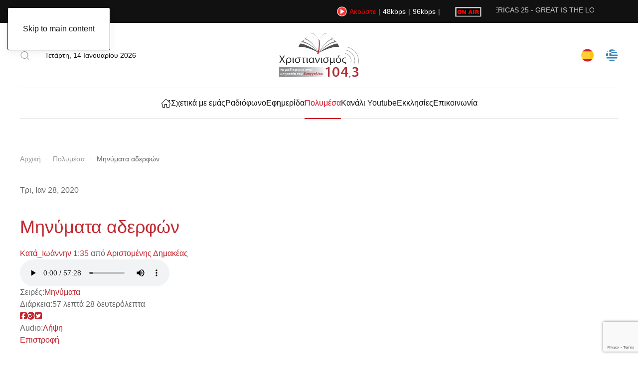

--- FILE ---
content_type: text/html; charset=utf-8
request_url: https://www.christianity.gr/media-archive/message/menymata-aderphon590
body_size: 10614
content:
<!DOCTYPE html>
<html lang="el-gr" dir="ltr">
<head prefix="og: http://ogp.me/ns# fb: http://ogp.me/ns/fb# website: http://ogp.me/ns/website#">
    <meta name="viewport" content="width=device-width, initial-scale=1">
    <link rel="icon" href="/images/banners/christianity-logo.png" sizes="any">
        <link rel="apple-touch-icon" href="/images/banners/logo-christianity.png">
    <meta charset="utf-8">
	<meta name="title" content="Μηνύματα αδερφών - από Αριστομένης Δημακέας - Ραδιόφωνο Χριστιανισμός">
	<meta name="author" content="Αριστομένης Δημακέας">
	<meta name="description" content="Αρχείο πολυμέσων της Ελευθέρας Αποστολικής ΕΚκλησίας Πεντηκοστής (ΕΑΕΠ). Βρείτε το κήρυγμα ή την εκπομπή από το Χριστιανικό ραδιόφωνο.">
	<meta name="generator" content="Joomla! - Open Source Content Management">
	<title>Μηνύματα αδερφών - από Αριστομένης Δημακέας - Ραδιόφωνο Χριστιανισμός</title>
	<link href="https://www.christianity.gr/component/finder/search?format=opensearch&amp;Itemid=101" rel="search" title="OpenSearch Ραδιόφωνο Χριστιανισμός" type="application/opensearchdescription+xml">
<link href="/media/vendor/joomla-custom-elements/css/joomla-alert.min.css?0.2.0" rel="stylesheet">
	<link href="/media/system/css/joomla-fontawesome.min.css?4.5.32" rel="preload" as="style" onload="this.onload=null;this.rel='stylesheet'">
	<link href="/templates/yootheme/css/theme.9.css?1762784096" rel="stylesheet">
	<link href="/components/com_preachit/templates/revolution/css/preachit.css" rel="stylesheet">
	<link href="/components/com_preachit/templates/revolution/css/responsive.css" rel="stylesheet">
	<link href="/plugins/system/jce/css/content.css?badb4208be409b1335b815dde676300e" rel="stylesheet">
	<link href="https://www.christianity.gr/plugins/content/dearflip/dflip/css/dflip.min.css?v=2.1.189" rel="stylesheet">
<script src="/media/vendor/jquery/js/jquery.min.js?3.7.1"></script>
	<script src="/media/legacy/js/jquery-noconflict.min.js?504da4"></script>
	<script src="/media/vendor/awesomplete/js/awesomplete.min.js?1.1.7" defer></script>
	<script type="application/json" class="joomla-script-options new">{"joomla.jtext":{"JLIB_JS_AJAX_ERROR_OTHER":"Παρουσιάστηκε σφάλμα κατά την ανάκτηση των δεδομένων JSON: Κωδικός κατάστασης HTTP %s.","JLIB_JS_AJAX_ERROR_PARSE":"Σφάλμα ανάλυσης κατά την επεξεργασία των παρακάτω δεδομένων JSON:<br><code style=\"color:inherit;white-space:pre-wrap;padding:0;margin:0;border:0;background:inherit;\">%s</code>","ERROR":"Σφάλμα","MESSAGE":"Μήνυμα","NOTICE":"Ειδοποίηση","WARNING":"Προειδοποίηση","JCLOSE":"Κλείσιμο","JOK":"ΟK","JOPEN":"Ανοιχτό"},"finder-search":{"url":"/component/finder/?task=suggestions.suggest&amp;format=json&amp;tmpl=component&amp;Itemid=101"},"system.paths":{"root":"","rootFull":"https://www.christianity.gr/","base":"","baseFull":"https://www.christianity.gr/"},"csrf.token":"200774e562a4153872b3af3a03841796"}</script>
	<script src="/media/system/js/core.min.js?2cb912"></script>
	<script src="/media/com_finder/js/finder.min.js?5729ed" type="module"></script>
	<script src="/media/system/js/messages.min.js?9a4811" type="module"></script>
	<script src="/templates/yootheme/packages/theme-analytics/app/analytics.min.js?4.5.32" defer></script>
	<script src="/templates/yootheme/vendor/assets/uikit/dist/js/uikit.min.js?4.5.32"></script>
	<script src="/templates/yootheme/vendor/assets/uikit/dist/js/uikit-icons-paladin.min.js?4.5.32"></script>
	<script src="/templates/yootheme/js/theme.js?4.5.32"></script>
	<script src="https://www.christianity.gr/plugins/content/dearflip/dflip/js/dflip.min.js?v=2.1.189"></script>
	<script src="https://www.google.com/recaptcha/api.js?render=6LfOjYcgAAAAAInjHfM42ueFLMyKe3JxDliU0BL6"></script>
	<script>window.yootheme ||= {}; var $theme = yootheme.theme = {"google_analytics":"UA-83290611-1","google_analytics_anonymize":"1","i18n":{"close":{"label":"Close"},"totop":{"label":"Back to top"},"marker":{"label":"Open"},"navbarToggleIcon":{"label":"Open Menu"},"paginationPrevious":{"label":"Previous page"},"paginationNext":{"label":"Next Page"},"searchIcon":{"toggle":"Open Search","submit":"Submit Search"},"slider":{"next":"Next slide","previous":"Previous slide","slideX":"Slide %s","slideLabel":"%s of %s"},"slideshow":{"next":"Next slide","previous":"Previous slide","slideX":"Slide %s","slideLabel":"%s of %s"},"lightboxPanel":{"next":"Next slide","previous":"Previous slide","slideLabel":"%s of %s","close":"Close"}}};</script>
	<script type="application/ld+json">{"@context":"https://schema.org","@type":"BreadcrumbList","itemListElement":[{"@type":"ListItem","position":1,"item":{"@type":"WebPage","@id":"index.php?Itemid=101","name":"Αρχική"}},{"@type":"ListItem","position":2,"item":{"@type":"WebPage","@id":"index.php?option=com_preachit&view=studylist&Itemid=312","name":"Πολυμέσα"}},{"@type":"ListItem","position":3,"item":{"name":"Μηνύματα αδερφών"}}],"@id":"https://www.christianity.gr/#/schema/BreadcrumbList/0"}</script>
	<script>if (typeof window.grecaptcha !== 'undefined') { grecaptcha.ready(function() { grecaptcha.execute("6LfOjYcgAAAAAInjHfM42ueFLMyKe3JxDliU0BL6", {action:'homepage'});}); }</script>
	<meta property="og:image" content="https://christianity.gr/images/About/about-us.jpg"/>
	<meta property="og:title" content="Μηνύματα αδερφών - από Αριστομένης Δημακέας - Ραδιόφωνο Χριστιανισμός"/>
	<meta property="og:description" content="Αρχείο πολυμέσων της Ελευθέρας Αποστολικής ΕΚκλησίας Πεντηκοστής (ΕΑΕΠ). Βρείτε το κήρυγμα ή την εκπομπή από το Χριστιανικό ραδιόφωνο."/>
	<meta property="og:site_name" content="Ραδιόφωνο Χριστιανισμός"/>
	<meta property="og:type" content="article"/>
	<meta property="og:url" content="https://www.christianity.gr/media-archive/message/menymata-aderphon590"/>
	<meta property="og:artist" content="Αριστομένης Δημακέας"/>
	<meta property="og:album" content="Μηνύματα"/>
	<script language="javascript" type="text/javascript" src="https://uk1.streamingpulse.com:2199/system/streaminfo.js"></script>
	<meta property="og:type" content="website">
	<meta property="og:title" content="Μηνύματα αδερφών - από Αριστομένης Δημακέας - Ραδιόφωνο Χριστιανισμός">
	<meta property="og:url" content="https://www.christianity.gr/media-archive/message/menymata-aderphon590">
	<meta property="og:site_name" content="Χριστιανισμός 104,3 FM">
	<meta property="og:description" content="Αρχείο πολυμέσων της Ελευθέρας Αποστολικής ΕΚκλησίας Πεντηκοστής (ΕΑΕΠ). Βρείτε το κήρυγμα ή την εκπομπή από το Χριστιανικό ραδιόφωνο.">
	<meta property="og:image" content="https://www.christianity.gr/images/banners/logo-christianity.png">
	<meta property="og:image:width" content="160">
	<meta property="og:image:height" content="90">
	<meta property="og:image:type" content="image/png">

    </head>
<body class="">

<div class="uk-hidden-visually uk-notification uk-notification-top-left uk-width-auto">
    <div class="uk-notification-message">
        <a href="#tm-main" class="uk-link-reset">Skip to main content</a>
    </div>
</div>



<div class="tm-page">

                        


<header class="tm-header-mobile uk-hidden@m">


        <div uk-sticky show-on-up animation="uk-animation-slide-top" cls-active="uk-navbar-sticky" sel-target=".uk-navbar-container">
    
        <div class="uk-navbar-container">

            <div class="uk-container uk-container-expand">
                <nav class="uk-navbar" uk-navbar="{&quot;align&quot;:&quot;center&quot;,&quot;container&quot;:&quot;.tm-header-mobile &gt; [uk-sticky]&quot;,&quot;boundary&quot;:&quot;.tm-header-mobile .uk-navbar-container&quot;}">

                                        <div class="uk-navbar-left ">

                        
                                                    <a uk-toggle href="#tm-dialog-mobile" class="uk-navbar-toggle">

        
        <div uk-navbar-toggle-icon></div>

        
    </a>
                        
                        
                    </div>
                    
                                        <div class="uk-navbar-center">

                                                    <a href="https://www.christianity.gr/" aria-label="Back to home" class="uk-logo uk-navbar-item">
    <picture>
<source type="image/webp" srcset="/templates/yootheme/cache/36/christianity-logo-mobile-60-360b694f.webp 103w" sizes="(min-width: 103px) 103px">
<img alt="Χριστιανισμός 104,3FM" loading="eager" src="/templates/yootheme/cache/15/christianity-logo-mobile-60-1509d903.png" width="103" height="60">
</picture></a>
                        
                        
                    </div>
                    
                    
                </nav>
            </div>

        </div>

        </div>
    



    
        <div id="tm-dialog-mobile" class="uk-modal uk-modal-full" uk-modal>
        <div class="uk-modal-dialog uk-flex">

                        <button class="uk-modal-close-full uk-close-large" type="button" uk-close uk-toggle="cls: uk-modal-close-full uk-close-large uk-modal-close-default; mode: media; media: @s"></button>
            
            <div class="uk-modal-body uk-padding-large uk-margin-auto uk-flex uk-flex-column uk-box-sizing-content uk-width-auto@s" uk-height-viewport uk-toggle="{&quot;cls&quot;:&quot;uk-padding-large&quot;,&quot;mode&quot;:&quot;media&quot;,&quot;media&quot;:&quot;@s&quot;}">

                                <div class="uk-margin-auto-bottom">
                    
<div class="uk-grid uk-child-width-1-1" uk-grid>    <div>
<div class="uk-panel" id="module-menu-dialog-mobile">

    
    
<ul class="uk-nav uk-nav-default uk-nav-divider uk-nav-accordion" uk-nav="targets: &gt; .js-accordion">
    
	<li class="item-101"><a href="/"><img src="/images/yootheme/home-icon.svg" width="20" height="20" alt loading="eager"> </a></li>
	<li class="item-117"><a href="/schetika-me-emas">Σχετικά με εμάς</a></li>
	<li class="item-274 js-accordion uk-parent"><a href>Ραδιόφωνο <span uk-nav-parent-icon></span></a>
	<ul class="uk-nav-sub">

		<li class="item-276"><a href="/radiophono/sychnotetes-radiophonou">Συχνότητες ραδιοφώνου</a></li>
		<li class="item-275"><a href="/radiophono/programma">Πρόγραμμα</a></li>
		<li class="item-277"><a href="/radiophono/akouste-zontana">Ακούστε ζωντανά</a></li></ul></li>
	<li class="item-306 js-accordion uk-parent"><a href>Εφημερίδα <span uk-nav-parent-icon></span></a>
	<ul class="uk-nav-sub">

		<li class="item-113"><a href="/ephemerida/kyrio-arthro">Κύριο άρθρο</a></li>
		<li class="item-305"><a href="/ephemerida/christianikes-martyries">Χριστιανικές μαρτυρίες</a></li>
		<li class="item-307"><a href="/ephemerida/ti-leei-o-logos-tou-theou">Τι λέει ο Λόγος του Θεού</a></li>
		<li class="item-308"><a href="/ephemerida/christianismos-kai-episteme">Χριστιανισμός και επιστήμη</a></li>
		<li class="item-309"><a href="/ephemerida/menymata">Μηνύματα</a></li>
		<li class="item-310"><a href="/ephemerida/archeio-ephemeridas?view=frontlist&amp;catid[0]=">Αρχείο Εφημερίδας</a></li></ul></li>
	<li class="item-312 uk-active"><a href="/media-archive">Πολυμέσα</a></li>
	<li class="item-345"><a href="/all-youtube-channels-from-eaep">Κανάλι Youtube</a></li>
	<li class="item-381"><a href="/eaep-around-the-world">Εκκλησίες</a></li>
	<li class="item-387"><a href="/epikoinonia">Επικοινωνία</a></li></ul>

</div>
</div>    <div>
<div class="uk-panel" id="module-200">

    
        <h3>

                Αναζήτηση        
        </h3>

    
    

    <form id="search-200" action="/component/finder/search?Itemid=101" method="get" role="search" class="uk-search js-finder-searchform uk-search-default uk-width-1-1"><span uk-search-icon></span><input name="q" class="js-finder-search-query uk-search-input" placeholder="Αναζήτηση" required aria-label="Αναζήτηση" type="search"><input type="hidden" name="Itemid" value="101"></form>
    

</div>
</div>    <div>
<div class="uk-panel" id="module-211">

    
    
<div class="uk-margin-remove-last-child custom" ><p><a href="/cristianismo?view=frontlist&amp;catid[0]=257&amp;lang=es" title="Español"><img src="/images/banners/spanish-flag.png" alt="spanish flag" width="30" height="30" /></a>&nbsp; &nbsp; &nbsp;&nbsp;<a href="/index.php" hreflang="el" title="Ελληνικά"><img src="/images/banners/greek-flag.png" alt="greek flag" width="30" height="30" /></a></p></div>

</div>
</div>    <div>
<div class="uk-panel" id="module-99">

    
    
<div class="uk-margin-remove-last-child custom" ><hr />
<p class="uk-text-meta">© All rights reserved. Powered by <a href="https://www.webleaders.gr" class="uk-link-muted">Webleaders</a>.</p>
<div class="uk-child-width-auto uk-grid-small" uk-grid>
<div><a href="https://www.facebook.com/christianity.radio" class="uk-icon-link uk-icon" uk-icon="icon: facebook;"></a></div>
<div><a href="https://www.youtube.com/c/radiochristianity" class="uk-icon-link uk-icon" uk-icon="icon: youtube;"></a></div>
<div><a href="https://www.instagram.com/radio_christianity/" class="uk-icon-link uk-icon" uk-icon="icon: instagram;"></a></div>
</div></div>

</div>
</div></div>
                </div>
                
                
            </div>

        </div>
    </div>
    
    

</header>


<div class="tm-toolbar tm-toolbar-default uk-visible@m">
    <div class="uk-container uk-flex uk-flex-middle uk-container-xlarge">

        
                <div class="uk-margin-auto-left">
            <div class="uk-grid-medium uk-child-width-auto uk-flex-middle" uk-grid="margin: uk-margin-small-top">
                <div>
<div class="uk-panel" id="module-123">

    
    
<div class="uk-margin-remove-last-child custom" ><p style="white-space: nowrap; margin: 0; padding: 0; display: flex; align-items: center;">
    <img src="/images/banners/play-button-christianity.png" alt="play button christianity" width="20" height="20" style="vertical-align: middle;" />
    <span style="color: #ff0000; margin-left: 5px; margin-right: 5px;"><strong>Ακούστε</strong></span>
    <span style="margin-right: 5px;">|</span>
    <a href="/player48.html" class="popup-link-48" target="_blank" style="margin-right: 5px;">48kbps</a>
    <span style="margin-right: 5px;">|</span>
    <a href="/player96.html" class="popup-link-96" target="_blank">96kbps</a>
    <span style="margin-left: 5px;">|</span>
</p>

<p id="popup-warning" style="color: #8B0000; font-size: 0.9em; margin-top: 10px; display: none;">
    ⚠️ Αν δεν εμφανίζεται ο player: Παρακαλούμε ελέγξτε τη γραμμή διευθύνσεων του browser σας και επιτρέψτε τα Pop-ups για αυτόν τον ιστότοπο.
</p>


<script>
    // Συναρτηση που ανοιγει το παραθυρο
    function openRadioPopup(url) {
        // Δοκιμάζει να ανοίξει το Pop-up
        var popup = window.open(url, 'radioPlayer', 'width=1000, height=800, resizable=yes, scrollbars=yes');
        
        var warningMessage = document.getElementById('popup-warning');
        
        // 1. Εάν το Pop-up μπλοκαριστεί αμέσως (popup = null)
        if (!popup) {
            warningMessage.style.display = 'block';
            return;
        }

        // 2. Εάν το Pop-up ανοίξει, αλλά ο χρήστης το κλείσει γρήγορα ή δεν μπλοκαριστεί
        // Χρησιμοποιούμε setTimeout ως fallback για να κρύψουμε το μήνυμα αν όλα πάνε καλά
        setTimeout(function() {
             if (popup && !popup.closed) {
                 // Το Pop-up άνοιξε επιτυχώς και είναι ακόμα ανοιχτό, κρύψε το μήνυμα.
                 warningMessage.style.display = 'none';
             }
        }, 100); // Μικρή καθυστέρηση 100ms
    }

    // Λειτουργία για τα Links
    var linkHandler = function(e) {
        e.preventDefault();
        // Πρώτα κρύβουμε το μήνυμα, πριν δοκιμάσουμε να ανοίξουμε το pop-up
        document.getElementById('popup-warning').style.display = 'none'; 
        openRadioPopup(this.href);
    };

    // Εφαρμογή της λειτουργίας στα links
    var link48 = document.querySelector('.popup-link-48');
    var link96 = document.querySelector('.popup-link-96');
    
    if (link48) {
        link48.addEventListener('click', linkHandler);
    }
    if (link96) {
        link96.addEventListener('click', linkHandler);
    }
</script></div>

</div>
</div><div>
<div class="uk-panel" id="module-122">

    
    
<div class="uk-margin-remove-last-child custom" ><img src="/images/banners/on-air-christianity.gif" alt="on air christianity" width="53" height="20" style="vertical-align: middle;" /></div>

</div>
</div><div>
<div class="uk-panel" id="module-121">

    
    
<div class="uk-margin-remove-last-child custom" ><marquee behavior="scroll" direction="left" width="80%" height="20px" scrollamount="3"><span class="cc_streaminfo" data-type="song" data-username="webleade">Χωρίς πληροφορίες...</span></marquee></div>

</div>
</div>
            </div>
        </div>
        
    </div>
</div>

<header class="tm-header uk-visible@m">





        <div class="tm-headerbar-default tm-headerbar tm-headerbar-top">
        <div class="uk-container uk-container-xlarge">
            <div class="uk-position-relative uk-flex uk-flex-center uk-flex-middle">

                                <div class="uk-position-center-left uk-position-z-index-high">
                    <div class="uk-grid-medium uk-child-width-auto uk-flex-middle" uk-grid><div>
<div class="uk-panel" id="module-199">

    
    

    <a class="uk-search-toggle uk-display-block" href="#search-199-search" uk-search-icon uk-toggle></a>

    <div uk-modal id="search-199-search" class="uk-modal">
        <div class="uk-modal-dialog uk-modal-body">

            
            
                <form id="search-199" action="/component/finder/search?Itemid=101" method="get" role="search" class="uk-search js-finder-searchform uk-width-1-1 uk-search-medium"><span uk-search-icon></span><input name="q" class="js-finder-search-query uk-search-input" placeholder="Αναζήτηση" required aria-label="Αναζήτηση" type="search" autofocus><input type="hidden" name="Itemid" value="101"></form>
                
            
        </div>
    </div>


</div>
</div><div>
<div class="uk-panel" id="module-96">

    
    
<div class="uk-margin-remove-last-child custom" ><script>
document.currentScript.insertAdjacentHTML('afterend', '<time class="uk-text-small uk-text-emphasis" datetime="' + new Date().toJSON() + '">' + new Intl.DateTimeFormat(document.documentElement.lang, {weekday: 'long', year: 'numeric', month: 'long', day: 'numeric'}).format() + '</time>');    
</script></div>

</div>
</div></div>
                </div>
                
                                <a href="https://www.christianity.gr/" aria-label="Back to home" class="uk-logo">
    <picture>
<source type="image/webp" srcset="/templates/yootheme/cache/91/logo-christianity-912a013d.webp 160w" sizes="(min-width: 160px) 160px">
<img alt="Χριστιανισμός 104,3FM" loading="eager" src="/templates/yootheme/cache/ee/logo-christianity-eeefdf85.png" width="160" height="90">
</picture></a>
                
                                <div class="uk-position-center-right uk-position-z-index-high">
                    
<div class="uk-panel" id="module-94">

    
    
<div class="uk-margin-remove-last-child custom" ><p><a href="/cristianismo?view=frontlist&amp;catid[0]=257&amp;lang=es" title="Español"><img src="/images/banners/spanish-flag.png" alt="spanish flag" width="25" height="25" /></a>&nbsp; &nbsp; &nbsp;&nbsp;<a href="/index.php" hreflang="el" title="Ελληνικά"><img src="/images/banners/greek-flag.png" alt="greek flag" width="25" height="25" /></a></p></div>

</div>

                </div>
                
            </div>
        </div>
    </div>
    
    
                <div uk-sticky media="@m" cls-active="uk-navbar-sticky" sel-target=".uk-navbar-container">
        
            <div class="uk-navbar-container">

                <div class="uk-container uk-container-xlarge">
                    <nav class="uk-navbar" uk-navbar="{&quot;align&quot;:&quot;center&quot;,&quot;container&quot;:&quot;.tm-header &gt; [uk-sticky]&quot;,&quot;boundary&quot;:&quot;.tm-header .uk-navbar-container&quot;}">

                        <div class="uk-navbar-center">
                            
<ul class="uk-navbar-nav">
    
	<li class="item-101"><a href="/" class="uk-preserve-width"><img src="/images/yootheme/home-icon.svg" width="20" height="20" alt loading="eager"> </a></li>
	<li class="item-117"><a href="/schetika-me-emas">Σχετικά με εμάς</a></li>
	<li class="item-274 uk-parent"><a role="button">Ραδιόφωνο</a>
	<div class="uk-drop uk-navbar-dropdown" mode="hover" pos="bottom-center"><div><ul class="uk-nav uk-navbar-dropdown-nav">

		<li class="item-276"><a href="/radiophono/sychnotetes-radiophonou">Συχνότητες ραδιοφώνου</a></li>
		<li class="item-275"><a href="/radiophono/programma">Πρόγραμμα</a></li>
		<li class="item-277"><a href="/radiophono/akouste-zontana">Ακούστε ζωντανά</a></li></ul></div></div></li>
	<li class="item-306 uk-parent"><a role="button">Εφημερίδα</a>
	<div class="uk-drop uk-navbar-dropdown" mode="hover" pos="bottom-center"><div><ul class="uk-nav uk-navbar-dropdown-nav">

		<li class="item-113"><a href="/ephemerida/kyrio-arthro">Κύριο άρθρο</a></li>
		<li class="item-305"><a href="/ephemerida/christianikes-martyries">Χριστιανικές μαρτυρίες</a></li>
		<li class="item-307"><a href="/ephemerida/ti-leei-o-logos-tou-theou">Τι λέει ο Λόγος του Θεού</a></li>
		<li class="item-308"><a href="/ephemerida/christianismos-kai-episteme">Χριστιανισμός και επιστήμη</a></li>
		<li class="item-309"><a href="/ephemerida/menymata">Μηνύματα</a></li>
		<li class="item-310"><a href="/ephemerida/archeio-ephemeridas?view=frontlist&amp;catid[0]=">Αρχείο Εφημερίδας</a></li></ul></div></div></li>
	<li class="item-312 uk-active"><a href="/media-archive">Πολυμέσα</a></li>
	<li class="item-345"><a href="/all-youtube-channels-from-eaep">Κανάλι Youtube</a></li>
	<li class="item-381"><a href="/eaep-around-the-world">Εκκλησίες</a></li>
	<li class="item-387"><a href="/epikoinonia">Επικοινωνία</a></li></ul>

                        </div>

                    </nav>
                </div>

            </div>

                </div>
        
    





</header>

            
    

    <main id="tm-main"  class="tm-main uk-section uk-section-default" uk-height-viewport="expand: true">

                <div class="uk-container">
            
                            

<nav class="uk-margin-medium-bottom" aria-label="Breadcrumb">
    <ul class="uk-breadcrumb">
    
            <li>            <a href="/"><span>Αρχική</span></a>
            </li>    
            <li>            <a href="/media-archive"><span>Πολυμέσα</span></a>
            </li>    
            <li>            <span aria-current="page">Μηνύματα αδερφών</span>            </li>    
    </ul>
</nav>
            
        
        <div id="system-message-container" aria-live="polite"></div>

        <!-- display the sortlists -->


<div id="audioview" class="pipage">

	<!-- add metadata -->  
	
		
	
	        <div itemprop="author" itemscope itemtype="http://schema.org/Person">
            <meta itemprop="name" content="Αριστομένης Δημακέας">
            <meta itemprop="image" content="">
            <meta itemprop="url" content="https://www.christianity.gr/media-archive/messages/teacher/aristomenes-demakeas">
        </div>

	<!-- title & date -->

	<div class="topbar">
		<div class="date">Τρι, Ιαν 28, 2020</div>
		<h1 class="study_name"><a href = "/media-archive/message/menymata-aderphon590" >Μηνύματα αδερφών</a></h1>
	</div>

	<!-- scripture & teacher name -->

	<div class="subtitle">
		<a href="http://www.biblegateway.com/passage/?search=John 1:35&version=SBLGNT" target="_blank">Κατά_Ιωάννην 1:35</a>		 από <a href="/media-archive/messages/teacher/aristomenes-demakeas">Αριστομένης Δημακέας</a>	</div>

	<!-- media -->

	<div id="piaudiocontainer">
    	<div class="localhtmlplayer" id="player-div_7416audio"><audio src="https://uploads.christianity.gr/uploads/ekpompes/MHNYMATA/2020-01-28_MHNIMATA_DHMAKEAS.mp3"  preload="auto" controls>
<p>Your browser does not support the audio element.</p>
</audio></div>    </div>

	<!-- message description -->

	
	<!-- series name -->

		<div class="series">Σειρές:<span><a href="/media-archive/messages/series/menymata">Μηνύματα</a></span></div>
	
	<!-- message duration -->

		<div class="duration">Διάρκεια:<span>57 λεπτά 28 δευτερόλεπτα</span></div>
			
	<!-- tags -->
	
	
	<!-- links -->
	
	<div class="medialinks">
	
		<!-- share link -->
	
						<div class="share"><a href="https://www.facebook.com/sharer/sharer.php?u=https://www.christianity.gr/media-archive/message/menymata-aderphon590" target="_blank" alt="Share on Facebook"><i class="fa fab fa-facebook-square"></i></a><a href="https://plus.google.com/share?url=https://www.christianity.gr/media-archive/message/menymata-aderphon590" target="_blank" alt="Share on Google+"><i class="fa fab fa-google-plus-official"></i></a><a href="https://twitter.com/intent/tweet?text=Μηνύματα αδερφών&amp;url=https://www.christianity.gr/media-archive/message/menymata-aderphon590/" target="_blank" alt="Share on Twitter"><i class="fa fab fa-twitter-square"></i></a></div>
					
		
		<!-- media links -->
	
				
			
		<span class="audiolinks">Audio:<a class="pilink" href ="/component/preachit/download/audio/7416" rel="nofollow"><span>Λήψη</span></a></span>
			
		
			
		
					
			
		
	</div>

<!-- message text -->
 	 
	<!-- backlink -->
 
	<div class="backlink"><a href="/previous.html" onClick="history.back();return false;">Επιστροφή</a></div>
	<!-- comments -->

	 
		
	<!-- powered by notice -->

		
<!-- end view id container -->

</div>

                            </div>
        
    </main>

    

                        <footer><!-- Builder #footer -->
<div class="uk-section-secondary uk-section uk-section-small uk-padding-remove-bottom">
    
        
        
        
            
                                <div class="uk-container uk-container-xlarge">                
                    <div class="uk-grid tm-grid-expand uk-grid-margin" uk-grid>
<div class="uk-grid-item-match uk-flex-middle uk-width-1-1@s uk-width-1-3@m uk-width-1-2@l uk-width-3-5@xl">
    
        
            
            
                        <div class="uk-panel uk-width-1-1">            
                
                    
<div class="uk-margin uk-text-center">
        <a class="el-link uk-box-shadow-bottom" href="/"><picture>
<source type="image/webp" srcset="/templates/yootheme/cache/f2/logo-christianity-f23b69d7.webp 170w" sizes="(min-width: 170px) 170px">
<img src="/templates/yootheme/cache/db/logo-christianity-dbdd583e.png" width="170" height="96" class="el-image" alt loading="lazy">
</picture></a>    
    
</div>
                
                        </div>            
        
    
</div>
<div class="uk-grid-item-match uk-flex-middle uk-width-1-2@s uk-width-1-3@m uk-width-1-4@l uk-width-1-5@xl">
    
        
            
            
                        <div class="uk-panel uk-width-1-1">            
                
                    
<div class="uk-margin uk-text-right@s uk-text-center" uk-scrollspy="target: [uk-scrollspy-class];">    <ul class="uk-child-width-auto uk-grid-small uk-flex-inline uk-flex-middle" uk-grid>
            <li class="el-item">
<a class="el-link" href="https://www.facebook.com/christianity.radio" rel="noreferrer"><span uk-icon="icon: facebook;"></span></a></li>
            <li class="el-item">
<a class="el-link" href="https://www.youtube.com/c/radiochristianity" rel="noreferrer"><span uk-icon="icon: youtube;"></span></a></li>
            <li class="el-item">
<a class="el-link" href="https://www.instagram.com/radio_christianity/" rel="noreferrer"><span uk-icon="icon: instagram;"></span></a></li>
    
    </ul></div>
                
                        </div>            
        
    
</div></div><div class="uk-grid tm-grid-expand uk-child-width-1-1 uk-margin-medium">
<div class="uk-width-1-1">
    
        
            
            
            
                
                    <hr>
                
            
        
    
</div></div>
                                </div>                
            
        
    
</div>
<div class="uk-section-secondary uk-section">
    
        
        
        
            
                                <div class="uk-container uk-container-xlarge">                
                    <div class="uk-grid tm-grid-expand uk-grid-row-large uk-grid-margin-large" uk-grid>
<div class="uk-width-1-2@s uk-width-1-5@m">
    
        
            
            
            
                
                    <div class="uk-divider-small"></div>
<h3 class="uk-h6 uk-margin-small">        Εφημερίδα Χριστιανισμός    </h3>
<div class="uk-margin-medium">
    
        <div class="uk-grid uk-child-width-auto uk-grid-small uk-grid-match" uk-grid>                <div>
<div class="el-item uk-panel uk-margin-remove-first-child">
    
        
            
                
            
            
                                                
                
                    

        
                <div class="el-title uk-link-heading uk-margin-top uk-margin-remove-bottom">                        <a href="/?view=category&amp;id=181">Κύριο άρθρο</a>                    </div>        
        
    
        
        
        
        
        

                
                
            
        
    
</div></div>
                <div>
<div class="el-item uk-panel uk-margin-remove-first-child">
    
        
            
                
            
            
                                                
                
                    

        
                <div class="el-title uk-link-heading uk-margin-top uk-margin-remove-bottom">                        <a href="/?view=category&amp;id=182">Τι λέει ο Λόγος του Θεού</a>                    </div>        
        
    
        
        
        
        
        

                
                
            
        
    
</div></div>
                <div>
<div class="el-item uk-panel uk-margin-remove-first-child">
    
        
            
                
            
            
                                                
                
                    

        
                <div class="el-title uk-link-heading uk-margin-top uk-margin-remove-bottom">                        <a href="/?view=category&amp;id=183">Ομολογίες</a>                    </div>        
        
    
        
        
        
        
        

                
                
            
        
    
</div></div>
                <div>
<div class="el-item uk-panel uk-margin-remove-first-child">
    
        
            
                
            
            
                                                
                
                    

        
                <div class="el-title uk-link-heading uk-margin-top uk-margin-remove-bottom">                        <a href="/?view=category&amp;id=184">Χριστιανισμός και επιστήμη</a>                    </div>        
        
    
        
        
        
        
        

                
                
            
        
    
</div></div>
                <div>
<div class="el-item uk-panel uk-margin-remove-first-child">
    
        
            
                
            
            
                                                
                
                    

        
                <div class="el-title uk-link-heading uk-margin-top uk-margin-remove-bottom">                        <a href="/?view=category&amp;id=185">Μηνύματα</a>                    </div>        
        
    
        
        
        
        
        

                
                
            
        
    
</div></div>
                </div>
    
</div>
                
            
        
    
</div>
<div class="uk-width-1-2@s uk-width-1-5@m">
    
        
            
            
            
                
                    <div class="uk-divider-small"></div>
<h3 class="uk-h6 uk-margin-small">        Σχετικά    </h3>
<div class="uk-margin-medium">
    
        <div class="uk-grid uk-child-width-auto uk-grid-small uk-grid-match" uk-grid>                <div>
<div class="el-item uk-panel uk-margin-remove-first-child">
    
        
            
                
            
            
                                                
                
                    

        
                <div class="el-title uk-link-heading uk-margin-top uk-margin-remove-bottom">                        <a href="/?view=article&amp;id=1620:about-radio-christianity&amp;catid=177">Ποιοί είμαστε</a>                    </div>        
        
    
        
        
        
        
        

                
                
            
        
    
</div></div>
                <div>
<div class="el-item uk-panel uk-margin-remove-first-child">
    
        
            
                
            
            
                                                
                
                    

        
                <div class="el-title uk-link-heading uk-margin-top uk-margin-remove-bottom">                        <a href="/?view=article&amp;id=1622:what-we-believe-1&amp;catid=177">Τι πιστεύουμε</a>                    </div>        
        
    
        
        
        
        
        

                
                
            
        
    
</div></div>
                <div>
<div class="el-item uk-panel uk-margin-remove-first-child">
    
        
            
                
            
            
                                                
                
                    

        
                <div class="el-title uk-link-heading uk-margin-top uk-margin-remove-bottom">                        <a href="/?view=article&amp;id=1621:our-mission-1&amp;catid=177">Η αποστολή μας</a>                    </div>        
        
    
        
        
        
        
        

                
                
            
        
    
</div></div>
                </div>
    
</div>
                
            
        
    
</div>
<div class="uk-width-1-3@s uk-width-1-5@m">
    
        
            
            
            
                
                    <div class="uk-divider-small"></div>
<h3 class="uk-h6 uk-margin-small">        Ραδιόφωνο    </h3>
<div class="uk-margin-medium">
    
        <div class="uk-grid uk-child-width-auto uk-grid-small uk-grid-match" uk-grid>                <div>
<div class="el-item uk-panel uk-margin-remove-first-child">
    
        
            
                
            
            
                                                
                
                    

        
                <div class="el-title uk-link-heading uk-margin-top uk-margin-remove-bottom">                        <a href="/?view=article&amp;id=2130:sychnotetes-radiophonou&amp;catid=176">Συχνότητες ραδιοφώνου</a>                    </div>        
        
    
        
        
        
        
        

                
                
            
        
    
</div></div>
                <div>
<div class="el-item uk-panel uk-margin-remove-first-child">
    
        
            
                
            
            
                                                
                
                    

        
                <div class="el-title uk-link-heading uk-margin-top uk-margin-remove-bottom">                        <a href="/?view=article&amp;id=2129:programma-radiophonou&amp;catid=176">Πρόγραμμα ραδιοφώνου</a>                    </div>        
        
    
        
        
        
        
        

                
                
            
        
    
</div></div>
                <div>
<div class="el-item uk-panel uk-margin-remove-first-child">
    
        
            
                
            
            
                                                
                
                    

        
                <div class="el-title uk-link-heading uk-margin-top uk-margin-remove-bottom">                        <a href="/?view=article&amp;id=1663:radio-christianity&amp;catid=176">Ακούστε το Χριστιανισμό 104,3 FM</a>                    </div>        
        
    
        
        
        
        
        

                
                
            
        
    
</div></div>
                </div>
    
</div>
                
            
        
    
</div>
<div class="uk-width-1-3@s uk-width-1-5@m">
    
        
            
            
            
                
                    <div class="uk-divider-small"></div>
<h3 class="uk-h6 uk-margin-small">        Κανάλι Youtube    </h3>
<div class="uk-margin-medium">
    
        <div class="uk-grid uk-child-width-auto uk-grid-small uk-grid-match" uk-grid>                <div>
<div class="el-item uk-panel uk-margin-remove-first-child">
    
        
            
                
            
            
                                                
                
                    

        
                <div class="el-title uk-link-heading uk-margin-top uk-margin-remove-bottom">                        <a href="/?view=article&amp;id=2174:ola-ta-kanalia&amp;catid=188">Όλα τα κανάλια</a>                    </div>        
        
    
        
        
        
        
        

                
                
            
        
    
</div></div>
                <div>
<div class="el-item uk-panel uk-margin-remove-first-child">
    
        
            
                
            
            
                                                
                
                    

        
                <div class="el-title uk-link-heading uk-margin-top uk-margin-remove-bottom">                        <a href="/?view=article&amp;id=2143:bietigheim&amp;catid=188">Bietigheim</a>                    </div>        
        
    
        
        
        
        
        

                
                
            
        
    
</div></div>
                <div>
<div class="el-item uk-panel uk-margin-remove-first-child">
    
        
            
                
            
            
                                                
                
                    

        
                <div class="el-title uk-link-heading uk-margin-top uk-margin-remove-bottom">                        <a href="/?view=article&amp;id=2144:dusseldorf&amp;catid=188">Dusseldorf</a>                    </div>        
        
    
        
        
        
        
        

                
                
            
        
    
</div></div>
                <div>
<div class="el-item uk-panel uk-margin-remove-first-child">
    
        
            
                
            
            
                                                
                
                    

        
                <div class="el-title uk-link-heading uk-margin-top uk-margin-remove-bottom">                        <a href="/?view=article&amp;id=2145:sydney&amp;catid=188">Sydney</a>                    </div>        
        
    
        
        
        
        
        

                
                
            
        
    
</div></div>
                <div>
<div class="el-item uk-panel uk-margin-remove-first-child">
    
        
            
                
            
            
                                                
                
                    

        
                <div class="el-title uk-link-heading uk-margin-top uk-margin-remove-bottom">                        <a href="/?view=article&amp;id=2146:agia-paraskeue&amp;catid=188">Αγία Παρασκευή</a>                    </div>        
        
    
        
        
        
        
        

                
                
            
        
    
</div></div>
                <div>
<div class="el-item uk-panel uk-margin-remove-first-child">
    
        
            
                
            
            
                                                
                
                    

        
                <div class="el-title uk-link-heading uk-margin-top uk-margin-remove-bottom">                        <a href="/?view=article&amp;id=2147:athena&amp;catid=188">Αθήνα</a>                    </div>        
        
    
        
        
        
        
        

                
                
            
        
    
</div></div>
                <div>
<div class="el-item uk-panel uk-margin-remove-first-child">
    
        
            
                
            
            
                                                
                
                    

        
                <div class="el-title uk-link-heading uk-margin-top uk-margin-remove-bottom">                        <a href="/?view=article&amp;id=2148:artemida&amp;catid=188">Αρτέμιδα</a>                    </div>        
        
    
        
        
        
        
        

                
                
            
        
    
</div></div>
                <div>
<div class="el-item uk-panel uk-margin-remove-first-child">
    
        
            
                
            
            
                                                
                
                    

        
                <div class="el-title uk-link-heading uk-margin-top uk-margin-remove-bottom">                        <a href="/?view=article&amp;id=2149:patra&amp;catid=188">Πάτρα</a>                    </div>        
        
    
        
        
        
        
        

                
                
            
        
    
</div></div>
                <div>
<div class="el-item uk-panel uk-margin-remove-first-child">
    
        
            
                
            
            
                                                
                
                    

        
                <div class="el-title uk-link-heading uk-margin-top uk-margin-remove-bottom">                        <a href="/?view=article&amp;id=2150:palaio-phalero&amp;catid=188">Παλαιό Φάληρο</a>                    </div>        
        
    
        
        
        
        
        

                
                
            
        
    
</div></div>
                <div>
<div class="el-item uk-panel uk-margin-remove-first-child">
    
        
            
                
            
            
                                                
                
                    

        
                <div class="el-title uk-link-heading uk-margin-top uk-margin-remove-bottom">                        <a href="/?view=article&amp;id=2151:nikaia&amp;catid=188">Νίκαια</a>                    </div>        
        
    
        
        
        
        
        

                
                
            
        
    
</div></div>
                </div>
    
</div>
                
            
        
    
</div>
<div class="uk-width-1-3@s uk-width-1-5@m uk-visible@m">
    
        
            
            
            
                
                    <div class="uk-divider-small uk-visible@m"></div>
<h3 class="uk-h6 uk-margin-small uk-visible@m">        Εφαρμογές    </h3>
<div class="uk-margin uk-visible@m">
    
        <div class="uk-grid uk-child-width-auto uk-grid-small uk-grid-match" uk-grid>                <div>
<div class="el-item uk-panel uk-margin-remove-first-child">
    
        
            
                
            
            
                                <a href="https://apps.apple.com/gb/app/radio-christianity-104-3-fm/id1477319132?ign-mpt=uo%3D2">

    
                <img src="/images/yootheme/badge-app-store.svg" width="120" height="40" alt loading="lazy" class="el-image">        
        
    
</a>                
                
                    

        
        
        
    
        
        
        
        
        

                
                
            
        
    
</div></div>
                <div>
<div class="el-item uk-panel uk-margin-remove-first-child">
    
        
            
                
            
            
                                <a href="https://play.google.com/store/apps/details?id=com.webleaders.christianity">

    
                <img src="/images/yootheme/badge-google-play.svg" width="135" height="40" alt loading="lazy" class="el-image">        
        
    
</a>                
                
                    

        
        
        
    
        
        
        
        
        

                
                
            
        
    
</div></div>
                </div>
    
</div>
                
            
        
    
</div></div><div class="uk-grid tm-grid-expand uk-grid-row-large uk-margin-large uk-margin-remove-bottom" uk-grid>
<div class="uk-width-1-2@s uk-width-1-5@m">
    
        
            
            
            
                
                    <div class="uk-divider-small"></div>
<h3 class="uk-h6 uk-margin-small">        Επικοινωνία    </h3>
<div class="uk-margin-medium">
    
        <div class="uk-grid uk-child-width-auto uk-grid-small uk-grid-match">                <div>
<div class="el-item uk-panel uk-margin-remove-first-child">
    
        
            
                
            
            
                                                
                
                    

        
                <div class="el-title uk-link-heading uk-margin-top uk-margin-remove-bottom">                        <a href="https://www.google.gr/maps/place/%CE%95%CE%BB%CE%B5%CF%85%CE%B8%CE%AD%CF%81%CE%B1+%CE%91%CF%80%CE%BF%CF%83%CF%84%CE%BF%CE%BB%CE%B9%CE%BA%CE%AE+%CE%95%CE%BA%CE%BA%CE%BB%CE%B7%CF%83%CE%AF%CE%B1+%CE%A0%CE%B5%CE%BD%CF%84%CE%B7%CE%BA%CE%BF%CF%83%CF%84%CE%AE%CF%82/@37.9816977,23.7226496,15z/data=!4m5!3m4!1s0x0:0x901029ed61caf3d8!8m2!3d37.9815418!4d23.7247969">Σοφοκλέους 52 & Μενάνδρου Αθήνα 10552</a>                    </div>        
                <div class="el-meta uk-text-meta uk-margin-top">+30 2152158888 </div>        
    
        
        
                <div class="el-content uk-panel uk-margin-top"><p><span>+30 6982158888</span></p></div>        
        
                <div class="uk-margin-top"><a href="https://www.google.gr/maps/place/%CE%95%CE%BB%CE%B5%CF%85%CE%B8%CE%AD%CF%81%CE%B1+%CE%91%CF%80%CE%BF%CF%83%CF%84%CE%BF%CE%BB%CE%B9%CE%BA%CE%AE+%CE%95%CE%BA%CE%BA%CE%BB%CE%B7%CF%83%CE%AF%CE%B1+%CE%A0%CE%B5%CE%BD%CF%84%CE%B7%CE%BA%CE%BF%CF%83%CF%84%CE%AE%CF%82/@37.9816977,23.7226496,15z/data=!4m5!3m4!1s0x0:0x901029ed61caf3d8!8m2!3d37.9815418!4d23.7247969" class="el-link uk-button uk-button-default">Βρείτε μας στο χάρτη</a></div>        

                
                
            
        
    
</div></div>
                </div>
    
</div>
                
            
        
    
</div>
<div class="uk-width-1-2@s uk-width-1-5@m">
    
        
            
            
            
                
                    <div class="uk-divider-small"></div>
<h3 class="uk-h6 uk-margin-small">        <a class="el-link uk-link-heading" href="/ephemerida/kyrio-arthro">Χρήσιμοι σύνδεσμοι</a>    </h3>
<div class="uk-margin-medium">
    
        <div class="uk-grid uk-child-width-auto uk-grid-small uk-grid-match">                <div>
<div class="el-item uk-panel uk-margin-remove-first-child">
    
        
            
                
            
            
                                                
                
                    

        
        
        
    
        
        
                <div class="el-content uk-panel uk-margin-top"><p><a href="http://www.christianity-science.gr/" target="_blank" rel="noopener noreferrer">Χριστιανισμός &amp; επιστήμη</a></p>
<p><a href="http://www.theword.net/" target="_blank" rel="noopener noreferrer">The word</a></p>
<p><a href="https://www.eaep-rizoupoli.gr/camp" target="_blank" rel="noopener noreferrer">Παιδική Κατασκήνωση</a></p>
<p><a href="http://pseaep.christianity.gr/" target="_blank" rel="noopener noreferrer">Πνευματικό συνέδριο</a></p></div>        
        
        

                
                
            
        
    
</div></div>
                </div>
    
</div>
                
            
        
    
</div>
<div class="uk-width-1-2@s uk-width-1-5@m">
    
        
            
            
            
                
                    <div class="uk-divider-small"></div>
<h3 class="uk-h6 uk-margin-small">        <a class="el-link uk-link-heading" href="/schetika-me-emas">Προτεινόμενα Video</a>    </h3>
<div class="uk-margin-medium">
    
        <div class="uk-grid uk-child-width-auto uk-grid-small uk-grid-match" uk-grid>                <div>
<div class="el-item uk-panel uk-margin-remove-first-child">
    
        
            
                
            
            
                                                
                
                    

        
                <div class="el-title uk-link-heading uk-margin-top uk-margin-remove-bottom">                        <a href="/?view=article&amp;id=2240:an-agapas-ton-theo-o-ti-asximo-sou-symvainei-tha-to-synergisei-se-agatho-sti-diki-tou-ora&amp;catid=175">Αν αγαπάς τον Θεό, ό,τι άσχημο σου συμβαίνει θα το συνεργήσει σε αγαθό στη δική Του ώρα.</a>                    </div>        
        
    
        
        
        
        
        

                
                
            
        
    
</div></div>
                <div>
<div class="el-item uk-panel uk-margin-remove-first-child">
    
        
            
                
            
            
                                                
                
                    

        
                <div class="el-title uk-link-heading uk-margin-top uk-margin-remove-bottom">                        <a href="/?view=article&amp;id=2241:i-xaris-tou-kyriou-se-sproxnei-brosta&amp;catid=175">Η χάρις του Κυρίου σε σπρώχνει μπροστά</a>                    </div>        
        
    
        
        
        
        
        

                
                
            
        
    
</div></div>
                <div>
<div class="el-item uk-panel uk-margin-remove-first-child">
    
        
            
                
            
            
                                                
                
                    

        
                <div class="el-title uk-link-heading uk-margin-top uk-margin-remove-bottom">                        <a href="/?view=article&amp;id=2239:vavylona&amp;catid=175">Βαβυλώνα</a>                    </div>        
        
    
        
        
        
        
        

                
                
            
        
    
</div></div>
                </div>
    
</div>
                
            
        
    
</div>
<div class="uk-width-1-2@s uk-width-1-5@m">
    
        
            
            
            
                
                    <div class="uk-divider-small"></div>
<h3 class="uk-h6 uk-margin-small">        Tags    </h3>
<div class="uk-margin-medium">
    
        <div class="uk-grid uk-child-width-auto uk-grid-small uk-grid-match" uk-grid>                <div>
<div class="el-item uk-panel uk-margin-remove-first-child">
    
        
            
                
            
            
                                                
                
                    

        
                <div class="el-title uk-link-heading uk-margin-top uk-margin-remove-bottom">                        <a href="/radiophono/akouste-zontana">Ζωντανή σύνδεση</a>                    </div>        
        
    
        
        
        
        
        

                
                
            
        
    
</div></div>
                <div>
<div class="el-item uk-panel uk-margin-remove-first-child">
    
        
            
                
            
            
                                                
                
                    

        
                <div class="el-title uk-link-heading uk-margin-top uk-margin-remove-bottom">                        <a href="https://www.christianity.gr/?view=article&amp;id=1635&amp;catid=180">Ανάγνωση εφημερίδας</a>                    </div>        
        
    
        
        
        
        
        

                
                
            
        
    
</div></div>
                <div>
<div class="el-item uk-panel uk-margin-remove-first-child">
    
        
            
                
            
            
                                                
                
                    

        
                <div class="el-title uk-link-heading uk-margin-top uk-margin-remove-bottom">                        <a href="https://www.ymnologio.com/">Υμνολόγιο</a>                    </div>        
        
    
        
        
        
        
        

                
                
            
        
    
</div></div>
                <div>
<div class="el-item uk-panel uk-margin-remove-first-child">
    
        
            
                
            
            
                                                
                
                    

        
                <div class="el-title uk-link-heading uk-margin-top uk-margin-remove-bottom">                        <a href="/eaep-around-the-world">Εύρεση εκκλησίας</a>                    </div>        
        
    
        
        
        
        
        

                
                
            
        
    
</div></div>
                <div>
<div class="el-item uk-panel uk-margin-remove-first-child">
    
        
            
                
            
            
                                                
                
                    

        
                <div class="el-title uk-link-heading uk-margin-top uk-margin-remove-bottom">                        <a href="/media-archive">Κηρύγματα ΕΑΕΠ</a>                    </div>        
        
    
        
        
        
        
        

                
                
            
        
    
</div></div>
                <div>
<div class="el-item uk-panel uk-margin-remove-first-child">
    
        
            
                
            
            
                                                
                
                    

        
                <div class="el-title uk-link-heading uk-margin-top uk-margin-remove-bottom">                        <a href="/all-youtube-channels-from-eaep">Youtube</a>                    </div>        
        
    
        
        
        
        
        

                
                
            
        
    
</div></div>
                <div>
<div class="el-item uk-panel uk-margin-remove-first-child">
    
        
            
                
            
            
                                                
                
                    

        
                <div class="el-title uk-link-heading uk-margin-top uk-margin-remove-bottom">                        <a href="/istoselides-ekklesion">Εκκλησίες</a>                    </div>        
        
    
        
        
        
        
        

                
                
            
        
    
</div></div>
                </div>
    
</div>
                
            
        
    
</div>
<div class="uk-width-1-5@m">
    
        
            
            
            
                
                    
                
            
        
    
</div></div><div class="uk-hidden@m uk-grid tm-grid-expand uk-child-width-1-1 uk-grid-margin uk-margin-remove-top">
<div class="uk-width-1-1 uk-hidden@m">
    
        
            
            
            
                
                    <div class="uk-divider-small uk-hidden@m"></div>
<h2 class="uk-h6 uk-margin-small uk-hidden@m">        Get the App    </h2>
<div class="uk-margin uk-hidden@m">
    
        <div class="uk-grid uk-child-width-auto uk-grid-small uk-grid-match" uk-grid>                <div>
<div class="el-item uk-panel uk-margin-remove-first-child">
    
        
            
                
            
            
                                <a href="#" uk-scroll>

    
                <img src="/images/yootheme/badge-app-store.svg" width="120" height="40" alt loading="lazy" class="el-image">        
        
    
</a>                
                
                    

        
        
        
    
        
        
        
        
        

                
                
            
        
    
</div></div>
                <div>
<div class="el-item uk-panel uk-margin-remove-first-child">
    
        
            
                
            
            
                                <a href="#" uk-scroll>

    
                <img src="/images/yootheme/badge-google-play.svg" width="135" height="40" alt loading="lazy" class="el-image">        
        
    
</a>                
                
                    

        
        
        
    
        
        
        
        
        

                
                
            
        
    
</div></div>
                </div>
    
</div>
                
            
        
    
</div></div>
                                </div>                
            
        
    
</div>
<div class="uk-section-secondary uk-section uk-section-small uk-padding-remove-top">
    
        
        
        
            
                                <div class="uk-container uk-container-xlarge">                
                    <div class="uk-grid tm-grid-expand uk-child-width-1-1 uk-grid-margin">
<div class="uk-width-1-1">
    
        
            
            
            
                
                    <hr>
                
            
        
    
</div></div><div class="uk-grid tm-grid-expand uk-margin-medium" uk-grid>
<div class="uk-grid-item-match uk-flex-middle uk-width-expand@m">
    
        
            
            
                        <div class="uk-panel uk-width-1-1">            
                
                    <div class="uk-panel uk-text-small uk-text-muted uk-margin uk-text-left@m uk-text-center">©
<script>// <![CDATA[
document.currentScript.insertAdjacentHTML('afterend', '<time datetime="' + new Date().toJSON() + '">' + new Intl.DateTimeFormat(document.documentElement.lang, {year: 'numeric'}).format() + '</time>');    
// ]]></script>
All rights reserved. Powered by <a class="uk-link-muted" href="https://www.webleaders.gr">Webleaders</a></div>
                
                        </div>            
        
    
</div>
<div class="uk-grid-item-match uk-flex-middle uk-width-auto@m">
    
        
            
            
                        <div class="uk-panel uk-width-1-1">            
                
                    <div class="uk-panel uk-text-small uk-text-muted uk-margin uk-text-center"><p><a href="https://www.christianity.gr/oroi-chreses">Όροι Χρήσης</a> | <a href="https://www.christianity.gr/politike-prostasias-prosopikon-dedomenon">Πολιτική Προστασίας δεδομένων</a> | <a href="https://www.christianity.gr/politike-cookies">Πολιτική Cookies</a></p></div>
                
                        </div>            
        
    
</div>
<div class="uk-grid-item-match uk-flex-middle uk-width-expand@m">
    
        
            
            
                        <div class="uk-panel uk-width-1-1">            
                
                    
<div class="uk-margin uk-text-right@m uk-text-center">    <div class="uk-child-width-expand@m uk-grid-collapse uk-flex-inline uk-flex-middle" uk-grid>        <div>
            <a href="#" uk-totop uk-scroll></a>        </div>
        <div class="uk-flex-first@m uk-width-auto@m"><div class="el-title uk-text-meta">Επιστροφή στη Κορυφή</div></div>    </div></div>
                
                        </div>            
        
    
</div></div>
                                </div>                
            
        
    
</div></footer>
            
</div>




</body>
</html>


--- FILE ---
content_type: text/html; charset=utf-8
request_url: https://www.google.com/recaptcha/api2/anchor?ar=1&k=6LfOjYcgAAAAAInjHfM42ueFLMyKe3JxDliU0BL6&co=aHR0cHM6Ly93d3cuY2hyaXN0aWFuaXR5LmdyOjQ0Mw..&hl=en&v=9TiwnJFHeuIw_s0wSd3fiKfN&size=invisible&anchor-ms=20000&execute-ms=30000&cb=65f4x1ks1eg5
body_size: 48272
content:
<!DOCTYPE HTML><html dir="ltr" lang="en"><head><meta http-equiv="Content-Type" content="text/html; charset=UTF-8">
<meta http-equiv="X-UA-Compatible" content="IE=edge">
<title>reCAPTCHA</title>
<style type="text/css">
/* cyrillic-ext */
@font-face {
  font-family: 'Roboto';
  font-style: normal;
  font-weight: 400;
  font-stretch: 100%;
  src: url(//fonts.gstatic.com/s/roboto/v48/KFO7CnqEu92Fr1ME7kSn66aGLdTylUAMa3GUBHMdazTgWw.woff2) format('woff2');
  unicode-range: U+0460-052F, U+1C80-1C8A, U+20B4, U+2DE0-2DFF, U+A640-A69F, U+FE2E-FE2F;
}
/* cyrillic */
@font-face {
  font-family: 'Roboto';
  font-style: normal;
  font-weight: 400;
  font-stretch: 100%;
  src: url(//fonts.gstatic.com/s/roboto/v48/KFO7CnqEu92Fr1ME7kSn66aGLdTylUAMa3iUBHMdazTgWw.woff2) format('woff2');
  unicode-range: U+0301, U+0400-045F, U+0490-0491, U+04B0-04B1, U+2116;
}
/* greek-ext */
@font-face {
  font-family: 'Roboto';
  font-style: normal;
  font-weight: 400;
  font-stretch: 100%;
  src: url(//fonts.gstatic.com/s/roboto/v48/KFO7CnqEu92Fr1ME7kSn66aGLdTylUAMa3CUBHMdazTgWw.woff2) format('woff2');
  unicode-range: U+1F00-1FFF;
}
/* greek */
@font-face {
  font-family: 'Roboto';
  font-style: normal;
  font-weight: 400;
  font-stretch: 100%;
  src: url(//fonts.gstatic.com/s/roboto/v48/KFO7CnqEu92Fr1ME7kSn66aGLdTylUAMa3-UBHMdazTgWw.woff2) format('woff2');
  unicode-range: U+0370-0377, U+037A-037F, U+0384-038A, U+038C, U+038E-03A1, U+03A3-03FF;
}
/* math */
@font-face {
  font-family: 'Roboto';
  font-style: normal;
  font-weight: 400;
  font-stretch: 100%;
  src: url(//fonts.gstatic.com/s/roboto/v48/KFO7CnqEu92Fr1ME7kSn66aGLdTylUAMawCUBHMdazTgWw.woff2) format('woff2');
  unicode-range: U+0302-0303, U+0305, U+0307-0308, U+0310, U+0312, U+0315, U+031A, U+0326-0327, U+032C, U+032F-0330, U+0332-0333, U+0338, U+033A, U+0346, U+034D, U+0391-03A1, U+03A3-03A9, U+03B1-03C9, U+03D1, U+03D5-03D6, U+03F0-03F1, U+03F4-03F5, U+2016-2017, U+2034-2038, U+203C, U+2040, U+2043, U+2047, U+2050, U+2057, U+205F, U+2070-2071, U+2074-208E, U+2090-209C, U+20D0-20DC, U+20E1, U+20E5-20EF, U+2100-2112, U+2114-2115, U+2117-2121, U+2123-214F, U+2190, U+2192, U+2194-21AE, U+21B0-21E5, U+21F1-21F2, U+21F4-2211, U+2213-2214, U+2216-22FF, U+2308-230B, U+2310, U+2319, U+231C-2321, U+2336-237A, U+237C, U+2395, U+239B-23B7, U+23D0, U+23DC-23E1, U+2474-2475, U+25AF, U+25B3, U+25B7, U+25BD, U+25C1, U+25CA, U+25CC, U+25FB, U+266D-266F, U+27C0-27FF, U+2900-2AFF, U+2B0E-2B11, U+2B30-2B4C, U+2BFE, U+3030, U+FF5B, U+FF5D, U+1D400-1D7FF, U+1EE00-1EEFF;
}
/* symbols */
@font-face {
  font-family: 'Roboto';
  font-style: normal;
  font-weight: 400;
  font-stretch: 100%;
  src: url(//fonts.gstatic.com/s/roboto/v48/KFO7CnqEu92Fr1ME7kSn66aGLdTylUAMaxKUBHMdazTgWw.woff2) format('woff2');
  unicode-range: U+0001-000C, U+000E-001F, U+007F-009F, U+20DD-20E0, U+20E2-20E4, U+2150-218F, U+2190, U+2192, U+2194-2199, U+21AF, U+21E6-21F0, U+21F3, U+2218-2219, U+2299, U+22C4-22C6, U+2300-243F, U+2440-244A, U+2460-24FF, U+25A0-27BF, U+2800-28FF, U+2921-2922, U+2981, U+29BF, U+29EB, U+2B00-2BFF, U+4DC0-4DFF, U+FFF9-FFFB, U+10140-1018E, U+10190-1019C, U+101A0, U+101D0-101FD, U+102E0-102FB, U+10E60-10E7E, U+1D2C0-1D2D3, U+1D2E0-1D37F, U+1F000-1F0FF, U+1F100-1F1AD, U+1F1E6-1F1FF, U+1F30D-1F30F, U+1F315, U+1F31C, U+1F31E, U+1F320-1F32C, U+1F336, U+1F378, U+1F37D, U+1F382, U+1F393-1F39F, U+1F3A7-1F3A8, U+1F3AC-1F3AF, U+1F3C2, U+1F3C4-1F3C6, U+1F3CA-1F3CE, U+1F3D4-1F3E0, U+1F3ED, U+1F3F1-1F3F3, U+1F3F5-1F3F7, U+1F408, U+1F415, U+1F41F, U+1F426, U+1F43F, U+1F441-1F442, U+1F444, U+1F446-1F449, U+1F44C-1F44E, U+1F453, U+1F46A, U+1F47D, U+1F4A3, U+1F4B0, U+1F4B3, U+1F4B9, U+1F4BB, U+1F4BF, U+1F4C8-1F4CB, U+1F4D6, U+1F4DA, U+1F4DF, U+1F4E3-1F4E6, U+1F4EA-1F4ED, U+1F4F7, U+1F4F9-1F4FB, U+1F4FD-1F4FE, U+1F503, U+1F507-1F50B, U+1F50D, U+1F512-1F513, U+1F53E-1F54A, U+1F54F-1F5FA, U+1F610, U+1F650-1F67F, U+1F687, U+1F68D, U+1F691, U+1F694, U+1F698, U+1F6AD, U+1F6B2, U+1F6B9-1F6BA, U+1F6BC, U+1F6C6-1F6CF, U+1F6D3-1F6D7, U+1F6E0-1F6EA, U+1F6F0-1F6F3, U+1F6F7-1F6FC, U+1F700-1F7FF, U+1F800-1F80B, U+1F810-1F847, U+1F850-1F859, U+1F860-1F887, U+1F890-1F8AD, U+1F8B0-1F8BB, U+1F8C0-1F8C1, U+1F900-1F90B, U+1F93B, U+1F946, U+1F984, U+1F996, U+1F9E9, U+1FA00-1FA6F, U+1FA70-1FA7C, U+1FA80-1FA89, U+1FA8F-1FAC6, U+1FACE-1FADC, U+1FADF-1FAE9, U+1FAF0-1FAF8, U+1FB00-1FBFF;
}
/* vietnamese */
@font-face {
  font-family: 'Roboto';
  font-style: normal;
  font-weight: 400;
  font-stretch: 100%;
  src: url(//fonts.gstatic.com/s/roboto/v48/KFO7CnqEu92Fr1ME7kSn66aGLdTylUAMa3OUBHMdazTgWw.woff2) format('woff2');
  unicode-range: U+0102-0103, U+0110-0111, U+0128-0129, U+0168-0169, U+01A0-01A1, U+01AF-01B0, U+0300-0301, U+0303-0304, U+0308-0309, U+0323, U+0329, U+1EA0-1EF9, U+20AB;
}
/* latin-ext */
@font-face {
  font-family: 'Roboto';
  font-style: normal;
  font-weight: 400;
  font-stretch: 100%;
  src: url(//fonts.gstatic.com/s/roboto/v48/KFO7CnqEu92Fr1ME7kSn66aGLdTylUAMa3KUBHMdazTgWw.woff2) format('woff2');
  unicode-range: U+0100-02BA, U+02BD-02C5, U+02C7-02CC, U+02CE-02D7, U+02DD-02FF, U+0304, U+0308, U+0329, U+1D00-1DBF, U+1E00-1E9F, U+1EF2-1EFF, U+2020, U+20A0-20AB, U+20AD-20C0, U+2113, U+2C60-2C7F, U+A720-A7FF;
}
/* latin */
@font-face {
  font-family: 'Roboto';
  font-style: normal;
  font-weight: 400;
  font-stretch: 100%;
  src: url(//fonts.gstatic.com/s/roboto/v48/KFO7CnqEu92Fr1ME7kSn66aGLdTylUAMa3yUBHMdazQ.woff2) format('woff2');
  unicode-range: U+0000-00FF, U+0131, U+0152-0153, U+02BB-02BC, U+02C6, U+02DA, U+02DC, U+0304, U+0308, U+0329, U+2000-206F, U+20AC, U+2122, U+2191, U+2193, U+2212, U+2215, U+FEFF, U+FFFD;
}
/* cyrillic-ext */
@font-face {
  font-family: 'Roboto';
  font-style: normal;
  font-weight: 500;
  font-stretch: 100%;
  src: url(//fonts.gstatic.com/s/roboto/v48/KFO7CnqEu92Fr1ME7kSn66aGLdTylUAMa3GUBHMdazTgWw.woff2) format('woff2');
  unicode-range: U+0460-052F, U+1C80-1C8A, U+20B4, U+2DE0-2DFF, U+A640-A69F, U+FE2E-FE2F;
}
/* cyrillic */
@font-face {
  font-family: 'Roboto';
  font-style: normal;
  font-weight: 500;
  font-stretch: 100%;
  src: url(//fonts.gstatic.com/s/roboto/v48/KFO7CnqEu92Fr1ME7kSn66aGLdTylUAMa3iUBHMdazTgWw.woff2) format('woff2');
  unicode-range: U+0301, U+0400-045F, U+0490-0491, U+04B0-04B1, U+2116;
}
/* greek-ext */
@font-face {
  font-family: 'Roboto';
  font-style: normal;
  font-weight: 500;
  font-stretch: 100%;
  src: url(//fonts.gstatic.com/s/roboto/v48/KFO7CnqEu92Fr1ME7kSn66aGLdTylUAMa3CUBHMdazTgWw.woff2) format('woff2');
  unicode-range: U+1F00-1FFF;
}
/* greek */
@font-face {
  font-family: 'Roboto';
  font-style: normal;
  font-weight: 500;
  font-stretch: 100%;
  src: url(//fonts.gstatic.com/s/roboto/v48/KFO7CnqEu92Fr1ME7kSn66aGLdTylUAMa3-UBHMdazTgWw.woff2) format('woff2');
  unicode-range: U+0370-0377, U+037A-037F, U+0384-038A, U+038C, U+038E-03A1, U+03A3-03FF;
}
/* math */
@font-face {
  font-family: 'Roboto';
  font-style: normal;
  font-weight: 500;
  font-stretch: 100%;
  src: url(//fonts.gstatic.com/s/roboto/v48/KFO7CnqEu92Fr1ME7kSn66aGLdTylUAMawCUBHMdazTgWw.woff2) format('woff2');
  unicode-range: U+0302-0303, U+0305, U+0307-0308, U+0310, U+0312, U+0315, U+031A, U+0326-0327, U+032C, U+032F-0330, U+0332-0333, U+0338, U+033A, U+0346, U+034D, U+0391-03A1, U+03A3-03A9, U+03B1-03C9, U+03D1, U+03D5-03D6, U+03F0-03F1, U+03F4-03F5, U+2016-2017, U+2034-2038, U+203C, U+2040, U+2043, U+2047, U+2050, U+2057, U+205F, U+2070-2071, U+2074-208E, U+2090-209C, U+20D0-20DC, U+20E1, U+20E5-20EF, U+2100-2112, U+2114-2115, U+2117-2121, U+2123-214F, U+2190, U+2192, U+2194-21AE, U+21B0-21E5, U+21F1-21F2, U+21F4-2211, U+2213-2214, U+2216-22FF, U+2308-230B, U+2310, U+2319, U+231C-2321, U+2336-237A, U+237C, U+2395, U+239B-23B7, U+23D0, U+23DC-23E1, U+2474-2475, U+25AF, U+25B3, U+25B7, U+25BD, U+25C1, U+25CA, U+25CC, U+25FB, U+266D-266F, U+27C0-27FF, U+2900-2AFF, U+2B0E-2B11, U+2B30-2B4C, U+2BFE, U+3030, U+FF5B, U+FF5D, U+1D400-1D7FF, U+1EE00-1EEFF;
}
/* symbols */
@font-face {
  font-family: 'Roboto';
  font-style: normal;
  font-weight: 500;
  font-stretch: 100%;
  src: url(//fonts.gstatic.com/s/roboto/v48/KFO7CnqEu92Fr1ME7kSn66aGLdTylUAMaxKUBHMdazTgWw.woff2) format('woff2');
  unicode-range: U+0001-000C, U+000E-001F, U+007F-009F, U+20DD-20E0, U+20E2-20E4, U+2150-218F, U+2190, U+2192, U+2194-2199, U+21AF, U+21E6-21F0, U+21F3, U+2218-2219, U+2299, U+22C4-22C6, U+2300-243F, U+2440-244A, U+2460-24FF, U+25A0-27BF, U+2800-28FF, U+2921-2922, U+2981, U+29BF, U+29EB, U+2B00-2BFF, U+4DC0-4DFF, U+FFF9-FFFB, U+10140-1018E, U+10190-1019C, U+101A0, U+101D0-101FD, U+102E0-102FB, U+10E60-10E7E, U+1D2C0-1D2D3, U+1D2E0-1D37F, U+1F000-1F0FF, U+1F100-1F1AD, U+1F1E6-1F1FF, U+1F30D-1F30F, U+1F315, U+1F31C, U+1F31E, U+1F320-1F32C, U+1F336, U+1F378, U+1F37D, U+1F382, U+1F393-1F39F, U+1F3A7-1F3A8, U+1F3AC-1F3AF, U+1F3C2, U+1F3C4-1F3C6, U+1F3CA-1F3CE, U+1F3D4-1F3E0, U+1F3ED, U+1F3F1-1F3F3, U+1F3F5-1F3F7, U+1F408, U+1F415, U+1F41F, U+1F426, U+1F43F, U+1F441-1F442, U+1F444, U+1F446-1F449, U+1F44C-1F44E, U+1F453, U+1F46A, U+1F47D, U+1F4A3, U+1F4B0, U+1F4B3, U+1F4B9, U+1F4BB, U+1F4BF, U+1F4C8-1F4CB, U+1F4D6, U+1F4DA, U+1F4DF, U+1F4E3-1F4E6, U+1F4EA-1F4ED, U+1F4F7, U+1F4F9-1F4FB, U+1F4FD-1F4FE, U+1F503, U+1F507-1F50B, U+1F50D, U+1F512-1F513, U+1F53E-1F54A, U+1F54F-1F5FA, U+1F610, U+1F650-1F67F, U+1F687, U+1F68D, U+1F691, U+1F694, U+1F698, U+1F6AD, U+1F6B2, U+1F6B9-1F6BA, U+1F6BC, U+1F6C6-1F6CF, U+1F6D3-1F6D7, U+1F6E0-1F6EA, U+1F6F0-1F6F3, U+1F6F7-1F6FC, U+1F700-1F7FF, U+1F800-1F80B, U+1F810-1F847, U+1F850-1F859, U+1F860-1F887, U+1F890-1F8AD, U+1F8B0-1F8BB, U+1F8C0-1F8C1, U+1F900-1F90B, U+1F93B, U+1F946, U+1F984, U+1F996, U+1F9E9, U+1FA00-1FA6F, U+1FA70-1FA7C, U+1FA80-1FA89, U+1FA8F-1FAC6, U+1FACE-1FADC, U+1FADF-1FAE9, U+1FAF0-1FAF8, U+1FB00-1FBFF;
}
/* vietnamese */
@font-face {
  font-family: 'Roboto';
  font-style: normal;
  font-weight: 500;
  font-stretch: 100%;
  src: url(//fonts.gstatic.com/s/roboto/v48/KFO7CnqEu92Fr1ME7kSn66aGLdTylUAMa3OUBHMdazTgWw.woff2) format('woff2');
  unicode-range: U+0102-0103, U+0110-0111, U+0128-0129, U+0168-0169, U+01A0-01A1, U+01AF-01B0, U+0300-0301, U+0303-0304, U+0308-0309, U+0323, U+0329, U+1EA0-1EF9, U+20AB;
}
/* latin-ext */
@font-face {
  font-family: 'Roboto';
  font-style: normal;
  font-weight: 500;
  font-stretch: 100%;
  src: url(//fonts.gstatic.com/s/roboto/v48/KFO7CnqEu92Fr1ME7kSn66aGLdTylUAMa3KUBHMdazTgWw.woff2) format('woff2');
  unicode-range: U+0100-02BA, U+02BD-02C5, U+02C7-02CC, U+02CE-02D7, U+02DD-02FF, U+0304, U+0308, U+0329, U+1D00-1DBF, U+1E00-1E9F, U+1EF2-1EFF, U+2020, U+20A0-20AB, U+20AD-20C0, U+2113, U+2C60-2C7F, U+A720-A7FF;
}
/* latin */
@font-face {
  font-family: 'Roboto';
  font-style: normal;
  font-weight: 500;
  font-stretch: 100%;
  src: url(//fonts.gstatic.com/s/roboto/v48/KFO7CnqEu92Fr1ME7kSn66aGLdTylUAMa3yUBHMdazQ.woff2) format('woff2');
  unicode-range: U+0000-00FF, U+0131, U+0152-0153, U+02BB-02BC, U+02C6, U+02DA, U+02DC, U+0304, U+0308, U+0329, U+2000-206F, U+20AC, U+2122, U+2191, U+2193, U+2212, U+2215, U+FEFF, U+FFFD;
}
/* cyrillic-ext */
@font-face {
  font-family: 'Roboto';
  font-style: normal;
  font-weight: 900;
  font-stretch: 100%;
  src: url(//fonts.gstatic.com/s/roboto/v48/KFO7CnqEu92Fr1ME7kSn66aGLdTylUAMa3GUBHMdazTgWw.woff2) format('woff2');
  unicode-range: U+0460-052F, U+1C80-1C8A, U+20B4, U+2DE0-2DFF, U+A640-A69F, U+FE2E-FE2F;
}
/* cyrillic */
@font-face {
  font-family: 'Roboto';
  font-style: normal;
  font-weight: 900;
  font-stretch: 100%;
  src: url(//fonts.gstatic.com/s/roboto/v48/KFO7CnqEu92Fr1ME7kSn66aGLdTylUAMa3iUBHMdazTgWw.woff2) format('woff2');
  unicode-range: U+0301, U+0400-045F, U+0490-0491, U+04B0-04B1, U+2116;
}
/* greek-ext */
@font-face {
  font-family: 'Roboto';
  font-style: normal;
  font-weight: 900;
  font-stretch: 100%;
  src: url(//fonts.gstatic.com/s/roboto/v48/KFO7CnqEu92Fr1ME7kSn66aGLdTylUAMa3CUBHMdazTgWw.woff2) format('woff2');
  unicode-range: U+1F00-1FFF;
}
/* greek */
@font-face {
  font-family: 'Roboto';
  font-style: normal;
  font-weight: 900;
  font-stretch: 100%;
  src: url(//fonts.gstatic.com/s/roboto/v48/KFO7CnqEu92Fr1ME7kSn66aGLdTylUAMa3-UBHMdazTgWw.woff2) format('woff2');
  unicode-range: U+0370-0377, U+037A-037F, U+0384-038A, U+038C, U+038E-03A1, U+03A3-03FF;
}
/* math */
@font-face {
  font-family: 'Roboto';
  font-style: normal;
  font-weight: 900;
  font-stretch: 100%;
  src: url(//fonts.gstatic.com/s/roboto/v48/KFO7CnqEu92Fr1ME7kSn66aGLdTylUAMawCUBHMdazTgWw.woff2) format('woff2');
  unicode-range: U+0302-0303, U+0305, U+0307-0308, U+0310, U+0312, U+0315, U+031A, U+0326-0327, U+032C, U+032F-0330, U+0332-0333, U+0338, U+033A, U+0346, U+034D, U+0391-03A1, U+03A3-03A9, U+03B1-03C9, U+03D1, U+03D5-03D6, U+03F0-03F1, U+03F4-03F5, U+2016-2017, U+2034-2038, U+203C, U+2040, U+2043, U+2047, U+2050, U+2057, U+205F, U+2070-2071, U+2074-208E, U+2090-209C, U+20D0-20DC, U+20E1, U+20E5-20EF, U+2100-2112, U+2114-2115, U+2117-2121, U+2123-214F, U+2190, U+2192, U+2194-21AE, U+21B0-21E5, U+21F1-21F2, U+21F4-2211, U+2213-2214, U+2216-22FF, U+2308-230B, U+2310, U+2319, U+231C-2321, U+2336-237A, U+237C, U+2395, U+239B-23B7, U+23D0, U+23DC-23E1, U+2474-2475, U+25AF, U+25B3, U+25B7, U+25BD, U+25C1, U+25CA, U+25CC, U+25FB, U+266D-266F, U+27C0-27FF, U+2900-2AFF, U+2B0E-2B11, U+2B30-2B4C, U+2BFE, U+3030, U+FF5B, U+FF5D, U+1D400-1D7FF, U+1EE00-1EEFF;
}
/* symbols */
@font-face {
  font-family: 'Roboto';
  font-style: normal;
  font-weight: 900;
  font-stretch: 100%;
  src: url(//fonts.gstatic.com/s/roboto/v48/KFO7CnqEu92Fr1ME7kSn66aGLdTylUAMaxKUBHMdazTgWw.woff2) format('woff2');
  unicode-range: U+0001-000C, U+000E-001F, U+007F-009F, U+20DD-20E0, U+20E2-20E4, U+2150-218F, U+2190, U+2192, U+2194-2199, U+21AF, U+21E6-21F0, U+21F3, U+2218-2219, U+2299, U+22C4-22C6, U+2300-243F, U+2440-244A, U+2460-24FF, U+25A0-27BF, U+2800-28FF, U+2921-2922, U+2981, U+29BF, U+29EB, U+2B00-2BFF, U+4DC0-4DFF, U+FFF9-FFFB, U+10140-1018E, U+10190-1019C, U+101A0, U+101D0-101FD, U+102E0-102FB, U+10E60-10E7E, U+1D2C0-1D2D3, U+1D2E0-1D37F, U+1F000-1F0FF, U+1F100-1F1AD, U+1F1E6-1F1FF, U+1F30D-1F30F, U+1F315, U+1F31C, U+1F31E, U+1F320-1F32C, U+1F336, U+1F378, U+1F37D, U+1F382, U+1F393-1F39F, U+1F3A7-1F3A8, U+1F3AC-1F3AF, U+1F3C2, U+1F3C4-1F3C6, U+1F3CA-1F3CE, U+1F3D4-1F3E0, U+1F3ED, U+1F3F1-1F3F3, U+1F3F5-1F3F7, U+1F408, U+1F415, U+1F41F, U+1F426, U+1F43F, U+1F441-1F442, U+1F444, U+1F446-1F449, U+1F44C-1F44E, U+1F453, U+1F46A, U+1F47D, U+1F4A3, U+1F4B0, U+1F4B3, U+1F4B9, U+1F4BB, U+1F4BF, U+1F4C8-1F4CB, U+1F4D6, U+1F4DA, U+1F4DF, U+1F4E3-1F4E6, U+1F4EA-1F4ED, U+1F4F7, U+1F4F9-1F4FB, U+1F4FD-1F4FE, U+1F503, U+1F507-1F50B, U+1F50D, U+1F512-1F513, U+1F53E-1F54A, U+1F54F-1F5FA, U+1F610, U+1F650-1F67F, U+1F687, U+1F68D, U+1F691, U+1F694, U+1F698, U+1F6AD, U+1F6B2, U+1F6B9-1F6BA, U+1F6BC, U+1F6C6-1F6CF, U+1F6D3-1F6D7, U+1F6E0-1F6EA, U+1F6F0-1F6F3, U+1F6F7-1F6FC, U+1F700-1F7FF, U+1F800-1F80B, U+1F810-1F847, U+1F850-1F859, U+1F860-1F887, U+1F890-1F8AD, U+1F8B0-1F8BB, U+1F8C0-1F8C1, U+1F900-1F90B, U+1F93B, U+1F946, U+1F984, U+1F996, U+1F9E9, U+1FA00-1FA6F, U+1FA70-1FA7C, U+1FA80-1FA89, U+1FA8F-1FAC6, U+1FACE-1FADC, U+1FADF-1FAE9, U+1FAF0-1FAF8, U+1FB00-1FBFF;
}
/* vietnamese */
@font-face {
  font-family: 'Roboto';
  font-style: normal;
  font-weight: 900;
  font-stretch: 100%;
  src: url(//fonts.gstatic.com/s/roboto/v48/KFO7CnqEu92Fr1ME7kSn66aGLdTylUAMa3OUBHMdazTgWw.woff2) format('woff2');
  unicode-range: U+0102-0103, U+0110-0111, U+0128-0129, U+0168-0169, U+01A0-01A1, U+01AF-01B0, U+0300-0301, U+0303-0304, U+0308-0309, U+0323, U+0329, U+1EA0-1EF9, U+20AB;
}
/* latin-ext */
@font-face {
  font-family: 'Roboto';
  font-style: normal;
  font-weight: 900;
  font-stretch: 100%;
  src: url(//fonts.gstatic.com/s/roboto/v48/KFO7CnqEu92Fr1ME7kSn66aGLdTylUAMa3KUBHMdazTgWw.woff2) format('woff2');
  unicode-range: U+0100-02BA, U+02BD-02C5, U+02C7-02CC, U+02CE-02D7, U+02DD-02FF, U+0304, U+0308, U+0329, U+1D00-1DBF, U+1E00-1E9F, U+1EF2-1EFF, U+2020, U+20A0-20AB, U+20AD-20C0, U+2113, U+2C60-2C7F, U+A720-A7FF;
}
/* latin */
@font-face {
  font-family: 'Roboto';
  font-style: normal;
  font-weight: 900;
  font-stretch: 100%;
  src: url(//fonts.gstatic.com/s/roboto/v48/KFO7CnqEu92Fr1ME7kSn66aGLdTylUAMa3yUBHMdazQ.woff2) format('woff2');
  unicode-range: U+0000-00FF, U+0131, U+0152-0153, U+02BB-02BC, U+02C6, U+02DA, U+02DC, U+0304, U+0308, U+0329, U+2000-206F, U+20AC, U+2122, U+2191, U+2193, U+2212, U+2215, U+FEFF, U+FFFD;
}

</style>
<link rel="stylesheet" type="text/css" href="https://www.gstatic.com/recaptcha/releases/9TiwnJFHeuIw_s0wSd3fiKfN/styles__ltr.css">
<script nonce="xa18W1Q4BYkUjoeUxQ0bKQ" type="text/javascript">window['__recaptcha_api'] = 'https://www.google.com/recaptcha/api2/';</script>
<script type="text/javascript" src="https://www.gstatic.com/recaptcha/releases/9TiwnJFHeuIw_s0wSd3fiKfN/recaptcha__en.js" nonce="xa18W1Q4BYkUjoeUxQ0bKQ">
      
    </script></head>
<body><div id="rc-anchor-alert" class="rc-anchor-alert"></div>
<input type="hidden" id="recaptcha-token" value="[base64]">
<script type="text/javascript" nonce="xa18W1Q4BYkUjoeUxQ0bKQ">
      recaptcha.anchor.Main.init("[\x22ainput\x22,[\x22bgdata\x22,\x22\x22,\[base64]/[base64]/[base64]/[base64]/[base64]/[base64]/[base64]/[base64]/[base64]/[base64]\\u003d\x22,\[base64]\\u003d\\u003d\x22,\x22eXrCj8ORwr/Ds8KIFGXDmcOdwpXCt1plTFXCoMO/FcKEM3fDq8OtKMOROlfDmsOdDcKrYRPDi8KsG8ODw7wMw5lGwrbClMOGB8K0w68Mw4pafHXCqsO/VMKTwrDCusOiwpN9w4PCr8OLZUo0wo3DmcO0wqdpw4nDtMKUw4UBwoDChFDDondONgdTw7YIwq/ClX/CqyTCkEN1dUEDWMOaEMOBwpHClD/DizfCnsOoRE88e8KHZjExw4AtR2RRwoIlwoTCmMKhw7XDtcOneTRGw6PCnsOxw6NdM8K5Nj3CqsOnw5gRwqI/QBzDjMOmLwNaNAnDvT/[base64]/CikzDkRAWw4ZvGMOdwqVZw5rCu2dVw6HDqcKIwqhEMcKswr3Cg1/DjcKzw6ZAJQAVwrDCgcOOwqPCuhw5SWk3N3PCp8KFwq/CuMOywpduw6Ilw6DCisOZw7V1U1/CvG/DuHBfdm/DpcKoAcK2C0J7w7/DnkYeRDTCtsKHwrUGb8OTURRxGmxQwrxowp7Cu8OGw5jDkAAHw7XCkMOSw4rCiCI3SiNtwqvDhUtZwrILNcKpQ8OiYj1pw7bDisOqThdcTRjCqcOTfRDCvsO/XS1mShMyw5VRKkXDpcKJS8KSwq90wpzDg8KRR3bCuG93dzNeH8K1w7zDn1XCsMORw4wef1VgwolDHsKfS8OLwpVvTXoIY8K+wro7EkpWJQHDtw3Dp8OZHcOew4YIw4d2VcO/w7k1N8OFwosrBD3DncK/QsOAw6DDjsOcwqLCqTXDqsOHw6hpH8ORdMOqfA7CijTCgMKQFXTDk8KKG8KEAUjDhMO8OBc8w5PDjsKfHMOcIkzCtxvDiMK6wrLDolkdWlg/[base64]/CrnTDnygCWMOmWcKcYsKFw4g0wpPDk3AYPsOTw6rCm38hE8OkwqTDisKDD8K1w7jDssKZw7VmYlh4wrAtIsKfw77DsicgwrvDqEPCmQ3Du8K0w4AbbsKJwql1HiVzw7XCu1xIa0cpRsKHRcOVXzHCizDCq20NGzMyw5rCsGUZcMKHJMOQai/DkUtHHMK/[base64]/DkcKOaMKlK3RLTsKlPkR/wosww7nCssOVVyLCuChEwrXCqMOSwq4zwoHDhsOuwpHDmX3DkwhlwpPCicOWwqwCHUxFw6Rgw61gw5/CgioGUmXCrmHDkRBUezIpAMKpXG8Jw5hzKi1sWnvDnlt5wrbDgMKDw5hwGgnDmxcnwqM/w7PCsiBbYsKtaD1dwqsnKsKuw4tLw4vCpHx4wrHCnMOoYQfDkx3CoWlCw5dgBsKYw4REw7/CmcOtwpPCvT5aPMKWT8OwJjPCoQPDo8OWwrlkW8Ofw58wUMOHw6Bjwr0dBcK/BXnDv33Cr8KEHCQQw5oWPyjDny02wp/Cn8OmQ8KVTsOcAsKAw5DCucOnwoRHw7lhWA7DuGRiCEdpw7Nsd8KawosUwo/DowQFCcO4JDlrW8OZw4jDih5SwrVlAk/DoibCo1HCi0bDpcOMRcKjwpV6Tz50woNiw5Qlw4c4QErDv8OHUC3CjBtoLcOMw6/[base64]/Cp8OlVMOKDhJsTcKqMsKLw4nChMOVw7FqSETCssOrwplhacKUw5XDinnDumRAwoopw7okwq7CpnBPw5bDo17Dp8OufXE3NEcvw6/DqVUYw6xpADI7Dy16wr9Pw5bCiyTDkQ3CoXVjw5IYwoAdw6x9fMKKBm/Ds27DjsKcwp5tFGFLwo3ChR4QccOOWsK1IMOYHk4AP8KaHx1tw60Rw7xLfcKIwpnCpMK4f8OTw4fDlkdQG3/[base64]/ClcOwTsOYwp4Ew5vCnGl5wocxw7BYw6TCo8Oad3nChsKgw63DqmvDoMONw4nDoMKwR8OLw5fDqDgRFsOIw4xVNE0jwqTCnBfDlyc7CmjDjjHCk1FAHMOuIT9hwrc7w7V/[base64]/Dk2jCicOYWMOiwoUBw45lAk7CpmPDuAhTLSHCsX7Ds8KbGTrDo198w4nDg8OGw7rCiFhgw4pMEm3Cpi8dw7bDqsOUDMOaSA8YGU/Clh/[base64]/CvcKXw4kmT0ZNGMKXw4DCgAkAGhBEDMK3w5/CgMK0wqbDlMKoV8Ozw47DgsK3c3bCmcO9wrrCm8Kyw5BpWsOFwpbCqn/Dp3nCuMOGw77Cjm3DrC8QB2s8w5c2F8OrKsKIw4trw7YWwpzCj8OCw58sw7TCj3Qow7UzYMKXIWTDkDhLw4RXwqp2QTTDpQ0IwqUfcsOtwrYGCcO9wqYOw7lNa8KPR1Y8B8KCFsKIUUIIw4BSez/Ds8OLC8O1w4fDthrDsEHDkMODw4jDoGZuLMOEw4HCt8OxM8OEwrJfw5/[base64]/Cm3sNw7hpw5AOclJLw6jCh8KIRlNww5Nwwox1w5LDixLDj3fDjsKuVgXDiGXCrMOxLcO7wpE7ZsK3XhvDsMK5woLDrGvDqCbCtT8+w7nCjm/[base64]/O8OEFTh/JMKtwrVobUvDpMKhYsOHEsOzdmnDhcKIw4XCr8OZESPDqy8Rw7kpw7bDrMKJw6hMwpYXw6zCjsOOw7suwrkDw6A4wrHCp8OZwpHCninCncOJfDXDimbDowPDjhPDjcOZFsOXQsOXwo7CqMODeUrCn8K8w7Ugb2HCrsOEVMKHD8O/esOpKmDCoBTCsSnDkyoMCEM3XiEMw54KwoDChyXDpcKDSG1sFRvDnMKow5Anw5dEYSbCu8O9wrHDtsO0w5bCqQ7DjMOdwrQnwpDCosKKwrFwEwrDi8KRYMKyLsKgH8KnTsKcTcKvSiFOZRrCrkfCscOvVUTChsKmw7LCucO0w7TCoj3CkSoHw7/CvWc2GgHDtXk2w4/CoX7DkSMiZgTDqht+T8KQwqElYnrCqcOkBMOQwrfCo8KLwrvCuMOkwoo/wo8Gw4vCrwN1O0UDesKawrZPw49xwqItwq/[base64]/CisK4w4HCmcO2wqABP8KxWC/[base64]/wpDCq0wmSFPCgsKwwr7Cp8OlwrjCqX8IR04QwpdywrLCvkBzLUTCrnnDmMOlw4rDljvDgMOrDDzCicKiXTDDucOcwpQ3RsOBwq3Ch2fDmcKiEMKOQsKKwqjDrRTDjsOQBMOswq/DkFJbwpVMacOZwpvDvUsgwp4zwqnCgUXDjBsLw5jCgGLDrAUANsKEOjXCiWh3N8KpOWwkIMKnF8OODCLDkhzDgcOtGlpAw68Hw6NCMcOhwrXCgMKeFV3ChsOowrcxw5MHw51acT/DtsOiw7sJw6TCtCXDo2DCjMOhJcO7EnhyAjpfw7PCoAs5w7PCr8KMw5vDlmdDJVDDoMKkK8K3w6VZS1VaEsKUL8KQMDdqc3rDn8OHcEJQw4hZwpcKBMKPw7TDmsKlDcKyw6YDV8OYwozDsmDCtD56JBZwFcO3w7k/w4N0QXExw7jDqWPCgMOkaMOveyfCt8K4w5ddw5IvYcKTCkjDrwbCqsOBwo9JTMKCemJWw7LCisOuw7wcw5jCtMK+R8OUTw5Vwq4wA39+w414wqbCjFjCjQ/[base64]/DunnDuQQYw6nCrcKjUC4TwoLDsRgwdcKtVSrDncOiYMOGwp04w5RXwr4gwp3DsxbDksOmw54mw5fDksKpwpJaIGrCoSjCu8OPwoVKw6rCrmTCmsOHwpfCjSFZf8KJwotgw7Q5w7BxelLDuncqVjvCsMORwrbCpmZfwpACw5oswp3CvsO/VsKIPXrDvMKuw7PDi8ORHMKDbRvDvShbfsKyLWx1w4TDlk/CucOowpF9KhsIw5UTw5rClMOcw6PDv8Ksw7AKHcOew5ddwrDDqsOzIsK9wqwCU0/CgA/CusOKwqLDpjYWwrFoUcOnwrrDjcKwRMOCw4h/w5zCrll1JggSJlw1OVXCmsOQwq5TfjnDosOtHh/CmnJuwoXDhcKcwqLDoMK3SjYlJ0taaUgaRF7DpsOWPC5awrvDnzrCqcOsU3UKw7EzwqwEwrvCksKPw5dBRFRNJ8OvZi4Tw5QFfMKfJxnCqcOiw5V8w6XDmMKrScKSwo/ChXTDt29VwoTDlcO5w6XDlA/[base64]/CnMOiworDgMK6dyNOwqxPMAVuLQTDpH5xcAB4wqjDjRUOZn4Pa8OlwqDCrMKfwrrDnSdfBgvCpsKqCMKgR8Ovw5vCqhgGw5sSKVXDvXFjwq/CijtFwr3DsXvDrsO6SsKZwoVPwod/w4NAwrFxwptlw4XCszBDE8OMccOdHQzCmVvDkRILbxcQwqgUw4kdw653w7lmw5HCssKMXsK/[base64]/DpMOtwp8qY8K/ZsKdaTMFwpnCuBvCqsK/DSFJe24NTwrCuCs/[base64]/DqMK0fhoQfQ84wo8TX8K3w6TDsxkXwqPCoyg0J2XDvsO8w6TCvsOUwpUQwq3CnBhcwpzDs8O8M8O8wrATw4HCnSvDjcKZZRZnF8OWwr5NbzBDw6wnZkQkSsK9JcORw7DDg8K3ARwlJgo3J8KYw5BAwqBGCTTCn1ITw6fDtFYmw481w4/Cmko9U1vClsKDw6dcYcKrwrrCl3bCl8Kkw67CucKgdsOgw6DDsUQ2wr0ZfsKNw57CmMOFJnVfw4/[base64]/EBM6GBEMOcK8wrnDgcK+D8KuwofCuXJFw43CoUMZwpN4w4Q8w595UMO/[base64]/DvXoBw53Dq1wvWFRzw4VsA8KKwpzCsU3DtGzDhcOFw4tRwoI/V8O/wr7ChRxswr97KAZFwopUAFMZSX0rwoFseMK2KMKrP3AjYsKlRCDCkkLDkyXCj8K+w7bCpMKfwpx+w4cNbsO3YcOPHDE/woFRwqISfjvDhMOeBmdVwqnDiiPCki/CnHrCrVLDl8OKw4RiwoF8w6BJQgXCqDfCmC7Cp8KUXg5EbsOeYzphYhrCokEgKXPCu35bXsOAwq0VWTEpEW3DpcKLMxVkw7/DmlXDg8Kmw79ODkvDtsKLZlnDh2UQTMKeEUk8w5zCi3LDhsK3wpFSw7gUfsOFSWLDqsKrwq9sT3/DusKJalTDlcKSWcK1woPCrA47wqXCu0AFw44kF8OxGU7CnkLDkRXCsMKQFsOuwrMqd8OLLMKWAMOAdMOeYn/[base64]/[base64]/CllvDvsOzUQHCmMO6XEVsdAcxw7IlOCRLQcOhZQ90EQNnGTp1ZsO+NsO0UsKyPMKnw6MsHMODfsOmY2nCksOEQwvCiSrDp8ORa8OPC2ROb8KLbxbCksObZ8O/wodqWcO5dmTClXITGMK9w63Dq1vDk8O/VAwhWBzDnBwMw7YxVsOpw7DDgg4rwoYeworCiF3ClmvDunPDisK4wpNICMKkAsK1w6dxwoXDgkvDq8KVw7vDrsOdE8KDR8OFIjgSwr/CuhjCoR/DkEdHw4JBw67CgsOOw6hXJ8KWQMOlw7jDocK0JsOxwrrCmgfCmlzCow/Cmk1xw79GdMKPw79DdlcgwpnDjgVpYw3CnCXCrMOAMksqw67Cp2HDuzY1w6l1wrPClsOAwpxZZcOoIsK4A8KHwr0Dw7fClxUXecK1RcKDwojCgMOsw57Cu8OsK8Kuw5/Cs8KXw6DCtcOxw4g8woxybCAqG8KFwofDncOVNh9GHnoiw4JnPBbCscKdFsKFw4PCi8Ktw4bCocOrQsOJXBXDv8K8RcORATzCt8OOw4B2w4zDlMOMw6nDnjXChHHDn8K2ZiHDj2/DjlJ8w5DCo8Orw6IGwp3Ck8KDHMK0wqDCkMKmwrJ1c8KIw67DhB7DgxjDsSLChRLDv8OocsK0woTDgcOiwqTDgMOfwpzDkmjCvcKWHsOWbCjCkMOoKsKnw6UmG112BcOjUcKKXwIbWR/[base64]/[base64]/DpycLwqrDiMKDDDHCqMKlIMOmcwwjaT7CuixVwoMMwoDDtyjDnQ0nwpDDnMKsU8KAEMKPw5nDiMKkwqNWNcOUaMKPGHLDqSTDrkA4KCLCs8ODwqUqbWpew5/DrH0QQCjClnsyK8Oxendbw7vCrw3CoUcFw65ywr18Nh/[base64]/[base64]/w5/[base64]/CgsOASww0dQPCiMO7w5PDkmDDtsOSE8KDIsOOAkHDtcOuPMOfMMKHGhzDrQx4fFLCqcKZM8K/w43CgcK+KsO5wpcIw6AMw6fCkCwkOwrDvGHCrQxFOcOSTMKgXcO4CsK2MMKAwrV0w4XDkAvCrcORWMKUwrPCs2vCv8K+w5EIdxYPw5gUwo/CmA3CpQrDmTw/[base64]/w4BdVirChcKwccO+LjFKwpQZY39lNzBuwrdlZU8Sw6Ikw7Z0Q8Oxw5NGWcO0wpnCkE9dY8K/wqjCjMKCEsOhPMOHK3XDtcK9w7ccw6IHw793YcOpw7lYw6XCm8OYCsO+OWjChsKQwqvCmMK5KcO2WsOew4I1w4EQbmNqwojDtcOTw4PCuQnCmMOJw4RUw7/DhkbDmxBcIcOrwo/CizRJBjDDgXYMRcKtIMK4WsKCE37Dkit8wpfClcOETUDCmWoUVsKyLMKFwoVAElfDhVBMw7TCjWlqwo/Dok9EX8KYEMK+KHPCqsKrw7jDlzjDk281FMO5w4bDnMO0PT3CtsKJB8O5w4kjdAfDuCgOw4rDqC4Tw7Jlw7ZowrHCrcOkw7vCr15jwpfDi3pUR8K/AFA8LsOGWlBPwqo6wqgaNjvDrnXCoMOCw6YYw5jDvMOSw5BYw4F9w5Bdwr/Ds8O0ZsO7FCEVDCjCt8KRw6wzwqnDg8OYwqIwQUJNf05iw6ZOV8OHw7YWS8K1UQQewqvCjcOgw6bDgE5awqYDw4HCmBDDqw56K8K+w67Dm8KMwqgvbgzDtWzDsMKIwphywogQw4dWw5QXwrstVA7Cmnd1Rz0UEsKFTD/DsMOiPQ/Cg1ISJUpiwp0Nw5XCk3JbwqpUQh/CtQg2w63DnCt3w5vDoU/DmiE+C8OBw5vDkU0awoHDrVtjw5VoO8KeFsKJbMKBHMKbLcKQFTt8w6V4w5DDjB8+JxECwqbCkMK6Kjl/wrbDumYtw6g0w4fCvhPCumfCiFrDhcOzSsK9wqBDwrZWwqs6OcOEw7bDp3FcMcOGdF7CkBfCl8O+LEPDtB8cQ1BwHsKrahVYwoV1wpTCtSlNw5nDl8Kmw6rCvCgVDsKuwr/DrsOzwpJHwr0OAGZuWy7CsVnDjy/Do1/CgsKxN8KZwrvDnQfCuXw8w7M0OsKwN3HCv8Kxw6XCtcKtdMKACxJUw6p1woY9wr5ywp8/EsOcTSIRDRxDZ8OeE1DCrMK6w4pPw6TDvAJ9wpt0woUKw4B1TmkcCms9csO1QjDDo2/Di8OxBnxPwrHCisOew7EXw6vDmnUOEhJzw5rCucKiOMOCMMKiw4hvbHXChBjDhXFRwpgpbMKuw47CrcKZBcKyGUnDo8KOGsOAJMKCRlbCi8OTwrvCrALDkVZ/[base64]/CicONOAVAwpLCl8OeNyI2w6XDn8OlwpjDu8O0fsKgTlgJw5wKwrUiwrLDmsORwooiIHfDvsKuw457agMdwppiCcKGZi7ConJReURdw4NIEsOnbcKQw5gIw7R5LsKlXGpPwoh8w4rDvMKdXjtRw6LDgcKzwqjDicKNCH/[base64]/CnUHDnS4Hw6d/w4nCqsO/L8KaeUpfacK4CsOhwrkmwrxvBkPClCliYsKMT3vCpy/DrcOywpATa8KuVcOfwpUVwqFKw4fCvy5Bw643w7ApTMOjIVAvw5DDjcKuLxLClMOiw7lvwqp2wqccV3/DoWvCp13DtgE9ciAmVcKXDcOLw4oLFwDDmMO1w77Ds8K4LlfCkzzClcO1T8OzBg7DmsK6w70Dw7Zlwq3DvjdUwqvCt07CtcK8wo0xKh1YwqkMwrzCl8KSdBLDk27DqMKLbMKfSC93w7TDjgHCuXEkfsK+wrtJecOaYk5IwokWcsOKcMKvd8OzF1UmwqAxwq/[base64]/[base64]/wr8NCA53CsOtw4LDksK7wpNAUzV5w4sfwpfCvADCnkJ1f8Otw43ChgjCiMKMWsO0bcOWwpFnwphaNzUqw5/Chl3CksOQI8OWw6Vbw5pZDcOpwrF/[base64]/[base64]/CkRbCuy/[base64]/Cn8Kqw51XIMOzw6rCncKBQMOpHkfDr8K5woUAwp/Cv8OOw6fDgG/DgUl2w6YjwrgRw7PCnsK3wqvDt8OkYsKFMMOjwqp4wrTDqsKYwqRew73CuTpDMsK5CsOFcXXCqMK2DmfCi8Okw5Uyw6N4w5BpJMONacKLw4IUw5TDkmrDqsKzwonCrsODFw42w6ciecKpVsK/X8KsasOJbQHCogIXwpHDicOCwr7ChlNkb8KbbkM4fsOtw4hFwrBAL07DtQJww6RVw6nDicKjwqgCUMKSwp/[base64]/dikzdkTClcKYVWQtJMObU1PCrcKyw6LDpV1Two7Dm3PCvGbCsENhL8KIwo/CkHpkworCkA5FwpLCpUHCn8KLJUQCwoTCu8K7w7PDtXDCisOLRcO6eAYPMDlVccOgwrnDqHlcBz/[base64]/[base64]/[base64]/DkyA0c2RTLzI6wohnwqEjwpIcw7NZGQ3CmgPDgsKhwqM3w7MjwpfCk1wWw4vCqzrDnMKHw4rCuAjDqBDCqcOmFD9DccKTw5Vjwq/DpcO+wpADw6J4w4tyRcOswrbDvcKzFmbCrMKzwrIvw7fDsjEfwqvDp8K5IEIyUQnCtSJOYMKGRmLDssORwqHCkDPCnMOnw6/Cj8Kqwr5LbMKERcKzLcOjwr7DkGxpwphYworDuUULT8OZV8KFIQbCvgdEPsKhwqXCm8OtS3RbfxjCqhjChXjDljlnG8OlbsODdVHCu1LDhynCl2HDusOqL8O0wo3CvcO4wolHPz/[base64]/[base64]/Cp2nChcKTw6Q1w5LCncKHw4bCj8K/enY3woNuUsKEPBDDmcKDwoFQc19owp7CowzDrzFWF8OGw65awqdQHcKpXsOOwrPDoWUPLylwW0zDmX7CqCvClMOPwqvCm8K0GMKCBHVkwojDnGAGJcKkw4zCqmp3G0nCs1MuwolqVcOpBBzChsOwEsK8bWRlbAorYcOBIRbCvsOHw4IgF3MYwp/Cu0Bbw6bDqcOWSzAlbhhww7RtwrXDisOIw4rCjynDmMOBDcOgwqzClCDDs0nDrRhbdcO0TCrCmsKbR8O+wqVmwpLChD/[base64]/DkD7CnMOoHcKDXsKswovCmcKqwpbCkcKZGMK0w4rCq8KPw5A0w6F7UV8XFzRpQ8O0Q3rDlcO6RsO+w6tHAhVQwq9MEMK/N8K0ZMOmw7kSwpw1PsOWwrE0eMKFwoABw7cvb8KRdMOcWMOGFW5fwrnCi17Cu8K9wr/DlsOfCcKzUzUiXUBrZQFRwoUnMkfClcO4wrUFDjEkw4wIZGjDtcOpw47CnVfDisOGXsOzJsOfwqc5Z8KOcgALT0MefgnDszLCiMKwTMKvw4XCscKGYVLDvcKgaxfCrsKdKicACcK2e8OMwoLDuivDpcKdw5jDv8OGwrvDr3lMMjZ9woQRaxrDq8Kww7Bvw5cEw5o5wp/DjcKldyl4wr8uw6/[base64]/[base64]/HHTCnsKew57DpBTDlcOhwplyw7szbcOdUMOPw5LCqsKCORrCqMO9wpLCgsOcD3vCsFDDg3ZEwpQYw7PCtcOidxbDjT/[base64]/Dr13Cq0AaRsOXNsOhw5fCvFkjw7zCl8KLw6RXDFPDiWpuA2HDpTIKw5HDp2jChznClzVYwq4SwoLChjBeY0Eud8KMIjMrdcO5w4NQwqkXwpQRwoBYMxzDijIrFcKZdcOSw7rCksOpwp/CtxYtCMO4wqEwC8OhBHdmU2gjw5oYwq5Ww6zCiMO0FsKFw4DDlcOUHTgXdQnDlcOPwrV1w5VIwpHDsgHCqsK3w5tSwpvCtyrCo8OhBEE5OHvCmMOYcBVMw67DhAjDg8Oxw7ZlbgA4wrFkIMKAQ8Kvw4hMw51nRcKFwo7Do8O4BcK7w6I0CQbCqEZfB8OGfx/ChiMAwpbCiT8Bw6t4YsKPO3fDuj3DhMONP2/Cvmt7w7dIXMKpOsKWcUkES1PCvDHCkcKWTSXCh0DDp0RIK8K3w7clw4PCi8Kgby1kGkkQHsO5w4PDtcONw4XDtVVlw6dkb27Ct8OpD3nDpMOKwqUZHcOlwrfCiEE/[base64]/CihTDj1s4wrrDjsOLwrLCqMO8NCbDnsK3w5AeXUbCpsKWPXpSZknDlsK5Rh09aMK3AsOGXcKyw57CqcOvU8OkIMOIw4UVCljChcOmwrnCs8Oww6kEwqfCtT9lDcO5BWnCjcONDnNOw4pDw6ZeB8KZwqIDw70Dw5DCiHzDlsOiVMKwwol/woZPw53CrBx/[base64]/CqXRrw7vCsBxww4jDnUtIwrHCqHzDiGTDi8K0JsO8C8KhScK6w6NzwrzDrknDtsOdw5sPw44uLRFPwplYCzNRw4c2wrZmw5guw7jCncOONcOowpfDqsKHJsOEA3RMEcKwKTzDk2LDiCnCo8KOX8OjMcOVw4ozw6rCoRPDvcOwwofCgMO4aFszwoI/wp7CrcKhwqQNQlhjfcOSeALCr8KnO17DuMO6U8KuWgzCgGpTasKtw5jCoivDlcK/QUAcwqVZw5Q8wrBWXmsJw7Atw53DoGMFDsO1aMOIwqd/dB0bEknCmEIkwp7Dv0DCmsKObkzDr8OxI8OEw7DDo8O4JcO0PcOWFVHDg8OyFA5Lw40/fsKUOcK1wqrDmTszF0zDjjcPw4hywp0rTycWIcK/V8KKwp4Gw4giw7lracKVwph8w54obsKEDMKlwrgCw77CmcOgFCRJKzHCs8O3wobCksOtw4TDssKbwrx9B1fDqsOCWMOlw63CuAFaesK+w4l+fjnDrcOgwpHDvgjDh8KoGw/[base64]/CtMOUXkZaw6jDhF7CnyUaw5A1wrc7w5TDpcKvwp10w77CkcKfw7PCvCrDlxXDkhp3wrBuGWXCp8O2w6TCrMKDw4jCpMO/dMO9fsOew5TCjGvClMKQwr9NwqXCnn9Uw6bDusOtHR5dw77CigLCqDHClcKhw7zCulokw7xJwrzCrMKPeMKlacOWSkNLOAcaccKfwpk7w7QAV2s0TMOoLnwKfRDDrT92DcOoKhsWB8KuH3rCkW3Cj0g7w44+w5fCjcOtw7Fxwr/[base64]/wqFeJDvDuSxMRcORwrbCpcO6w5TDicKGw5bCisKbL8KbVUrCs8OywpMeCwVhGcOJGFvChsKfwoDCq8OfbcKhwpfDi3DDhMKywqnDtnFUw7zCnsKdJsOYFMOien4tSsKDKWB6KAnDok5dw4UHER9xVsO0w6/DkC7Drl7Dj8K+DsOUZ8K3wpnCi8Kzwq7DkioOw7Rfw4UrQlsvwrnDocKFOkgxd8KOwq9xZMKDwpbChD/DgcKzNcKJccK2S8KzfcKEw5tVwpYIw4gdw4JYwqoJXW/[base64]/CphQbSEZ8eMKDJMKLWlXCg8OcZm97wojCucOOwqLCgHTCgkLCrMOUwr/CoMKxw5w3wq3DscORw6zCnxRLB8KRwq/DkMKmw5wvbcOsw6fCncOCwqADEsOvPjzCshUew7jCosO3Dm7DiQEBw5tfehhCVyLCrMORQwsjw7NtwoEARSNPSmAww6DDgMOTwrs1wqooNXcvI8K6Ljh4M8KLwr/CvsKgAsOUXsOtw5jCmMO1PsOYBMKiw6UtwpgGwpvCiMKjw6wiwo5Iw57DhsK1DMKNXMKDcwDDisKPw4B+Fx/CjsOyH1XDgwDDqXDCiVkXVxfCiA3Ch0doPkRdEsOZZsOjw4JzH0HDuB4SDcK+KDN7wqQCw4rDlcKnLMKlwrnCrMKPw45Nw4VDHcK+GWXDv8OgC8Omw4bDpxnCjsOdwp8bB8K1NjvClsOzAlliD8OOwr7ChwjDn8KGR0Y+wrnCuWPCn8OYw7/DlcOtJFXDkMKLwofDv33CnBgSw5TDtsKpwrsnwo0XwrbCk8KkwrnDvVHChMKpwpzDnVxEwrVrw5EOw4LDqMKrEcKCw7cIfsOJS8OrTUzCicKOwpJQw6DCjyfDmywaZE/[base64]/[base64]/CgiVrw4nDlcOKw7UVCnrClcKoM20uT1jCtMOCw7s4w6MqSsKKaTvCp2ITZcKdw5DDqVVDGkslw7jCtCwiwpN2wqLCnWLCgXx2McKHfljCpMKFwqcxMBvDmGTCt3RVw6LDmMKyM8Ohw7hVw5zCm8KASHwPCcOtw6XDqcO7TcOvNDDDm1RmSsOfwp/[base64]/CkMKwIlXChcKtUMK8asK5w4DDrsK0w77CjTLCshEHUkTDk3pUWFfCn8ODwowpwrXDvsKXwqvDrCkSwqcWDX7DrwctwoLDrj3DiEMjwp/DqETDgyLChMKgw4EgAsOcLMOKw7/[base64]/[base64]/[base64]/Di8OGBCARw7nCsFTDu15vSwXCk8OAN8OIwqHCvMKfBcOPw5XDi8OOw4tBXGMiVmA0SEUSw57Dl8O+wpHDqjckZBJEwr7Csi83WMK/UBl7YMOFelUbcXPCnMOLwpBSA1jCtzLDk37Cu8OVecOUw6gbKsOBw5TCpXnChCvDpn7CusOKURh6wrF3w5/[base64]/CvnnCmR0RwpwKZ1lLwo/Coj9vw4REw7vCq8KOw7XDrcOeFFc0wqEwwrBSP8KpZVPCpQ7CjC1sw5rCkMKlWcKFTHVrwq1nwoXCjAwVTjEePzBbwr/Dm8OTKMOVwq/[base64]/wptfw7XCq00aOMKeS8K6w71Xwq/CoMOnw7jClcKAw4zCjcOtVDrCnC54QcKhCw1Xb8OSPMK/woTDncOhRw/[base64]/[base64]/[base64]/DrcOKbcK/c8KGwp3DmcOowolzQcKUEB7DicKdw5rCqsKRwqQSP1vCn1jCq8OnZQgpw7rDq8KSOQTCi2/DiTFqw4TCvsOkbRhXeGQPwog/[base64]/JcOmwo8BC8KDwo/DssKgw7LCqChBw4bCrzwkFcOad8KBdMO5wpcGw6N8w55ZTwTCvcKSXC7ClMKKEg5Bw7jDgBo8VBLDl8O6wrULwpopMTosbsKVwqbCi3rDnMKTNcKvHMKpWMOcWC3Dv8O1wqrDm3ESw47Dn8OawoHDnSEAwoDCrcO/wpJ2w6BdwrLDs10SBkbCt8OJG8ONw4piwoLDoknCrAxDw5Zpw5DCiGfDgjMVDMOmGnvDusKYAE/DmSw6B8KnwpvDiMKcc8KKOXdCwrlJcsO/w4bDhsKMwqPDh8KHZTIFw6XCnA14JMKDw67Cp1o3TQzCm8K0wqInwpDDnnRhW8KEwrDDumbCt0l3w5/[base64]/XsOBw5lyw5sew7HCjWE8w7HDvcK1w5PCmMOkDUAqEMOOBRXDqUDDmwBzwovCs8KwwrHDvzDDlsKeNA3DncKgwoDCusOodgDCi0fDhlwbwqbClMKOIcKHA8Kaw4BYwo/Dp8OjwrwTw4bCo8Kcw6LCvjLDpBMKTMO/wqEtJX7CvcKOw4fCn8K2wrfCjUzCicOxw4PCvgXDj8Orw7DCn8KXw6N0UyduLcOiwoY9w48lAMOFWD4qccO0J2DChcOvJ8OLw7HDgRXCul8lTV9kwrvCjiACXgvCpcKnKS7DpsODw4hyBnPCoCLCjcO5w404w73Dq8ONPQTDhcOZw5w9c8KCwpbCssK4LTE2WG/Cgi0NwpxPKsK2P8OowoUuwp4ww73CmMOUE8KVw59pwpTCvcOPwpk8w6fCiWjCsMOhL1E2woHCoVcYCsKRYcODwqzCgMOgw7fDlGTCo8KDcTw/w5jDmGfCvSfDmnPDtsKHwrctwo/CvcOHwqRMIBQTBMObYEsUw4jCjQB3TTVlXsOMc8Ohwp/DsAJswoLDuDRMw6bDlMOjwpVCw67CnDTCnyDCmMO3EsKBcMO/wqkuwp51w7bCjsObdANcSWXDlsKEw44Cwo7CqiA3w69jAcKZwrvDtMKTEMKhwrDDtMKiw48Uw4l0IUlXwowffATCiEvCgcOAMEjDimLDrxxMC8OSwrPDmmA6w5LCicKUEgxTw5PDocKdYsKDcz7Ciy7CkRc8woJwe2PCv8O6wpcxOFzCtgXDlMOYJETDpsK/ExBrD8KxKQ1mwqrChMOVY3wEw7pzQCg2w7w1CSLDmcKSw7suH8OZwpzCrcOyDQTCqMOfw6PDoDfCrsO7w4ERw4IXP1LCl8KzB8OoYzPDq8K3O3/CiMOfw4Z1TkMRwrcEO1gqfcOow70iwp3CkcOhwqYofTvCkUEbwo5Rw7EPw44Aw4U6w4jCocO9w4UMeMK/DiDDhsKVwo1vwofDmUTDjMO5wqV6M3VVwpfDm8K7woBmCjVjwqnCj2XDo8OwSsKbw7jCg3lJwq9Ow5gHw6HCnMKmw6BQT3vDkj7DjD7CnMKURMKtw5gbwrjDhMKIIi/CiD7CiGHCvQHCpMOGAMK8bcKvKQzDqsKvw5TDmsOOXMKWwqbDnsOBC8KCP8KQJsOIw40DScOaBMOBw67Ck8KAwrEwwqxmw7sAw4UUw7XDicKEw7PCmMKUThAxNB5UT0x6woMdw6LDusKxw4zCh0XCjcO4Yi8Iw45KMRV/w4RQUGXDuDfCtgwzwotyw5AKwoNXw4IYwqPCjFd4aMOTw4/Djj59woHDkHTDtcK1ccK+woXDrsKlw7bDssKBwrbCpSbCunMmwq3Cu1QrIMK4w797wo7CvzvDpcO3BMKGwrjDuMKiIsK1wq19FyTDn8OxERZ/JFNlMkFwNgXCiMOBXkZZw6BAwrsEPh5FwovDn8KeUnx4ccKWPkVNSzAsfsOuXsO0CcKuKsKEwqIjw6R+wqhXwocVw7ZQQAgvPV91wr8IVg/DrsOAwq9aw5jCvHjDkxLDk8Osw7TCnxDCtMOvZsK6w54LwqTChFMwDRcRBMKhEEQ6PMOGJMKnYkbCr0/DmMKiABIRwqoIw5MCwrDDu8OICWMzesORw63CuTDCpQXCrcORw4HCg0JfDzN9wpRSwrPCkhjDq1HCqRBqwqzCvkrDrl3CugfDuMOow4olw6J9CmnDmcKLwq0Yw6sESsKow7nDvsOVwo/CoChZwpnCicO8EcOdwrbDssOjw7hdw6PCksKxw6cswprCtMOhwqJ9w4fCt0w2wqrCj8KWw6BQw7Qww5gwBsO4fTXDsH7DqsKqwocpwrzDp8OsTkjCucK9w6vDgxk\\u003d\x22],null,[\x22conf\x22,null,\x226LfOjYcgAAAAAInjHfM42ueFLMyKe3JxDliU0BL6\x22,0,null,null,null,1,[21,125,63,73,95,87,41,43,42,83,102,105,109,121],[-3059940,513],0,null,null,null,null,0,null,0,null,700,1,null,0,\x22CvYBEg8I8ajhFRgAOgZUOU5CNWISDwjmjuIVGAA6BlFCb29IYxIPCPeI5jcYADoGb2lsZURkEg8I8M3jFRgBOgZmSVZJaGISDwjiyqA3GAE6BmdMTkNIYxIPCN6/tzcYADoGZWF6dTZkEg8I2NKBMhgAOgZBcTc3dmYSDgi45ZQyGAE6BVFCT0QwEg8I0tuVNxgAOgZmZmFXQWUSDwiV2JQyGAA6BlBxNjBuZBIPCMXziDcYADoGYVhvaWFjEg8IjcqGMhgBOgZPd040dGYSDgiK/Yg3GAA6BU1mSUk0GhkIAxIVHRTwl+M3Dv++pQYZxJ0JGZzijAIZ\x22,0,0,null,null,1,null,0,0],\x22https://www.christianity.gr:443\x22,null,[3,1,1],null,null,null,1,3600,[\x22https://www.google.com/intl/en/policies/privacy/\x22,\x22https://www.google.com/intl/en/policies/terms/\x22],\x22C5Qh4twiYlzmp0iQAlNg+c+og+KbKJv5aJ5VCfTGApo\\u003d\x22,1,0,null,1,1768403924645,0,0,[16,68],null,[222,54,187,69],\x22RC-HkuOUxIUjHlJTQ\x22,null,null,null,null,null,\x220dAFcWeA4KLYdJkYoOUOTnQhtR6EqsVQ71IfaFCo3LnTgtSAB9pZa0LwAkWIv4mM_j8yN9Ips5LiaswLoZGLIO_GcR1VP9az0m-g\x22,1768486724721]");
    </script></body></html>

--- FILE ---
content_type: text/javascript; charset=UTF-8
request_url: https://uk1.streamingpulse.com:2199/external/rpc.php?callback=jQuery37103098842209188397_1768400322928&m=streaminfo.get&username=webleade&charset=&mountpoint=&rid=webleade&_=1768400322929
body_size: 1096
content:
jQuery37103098842209188397_1768400322928({"type":"result","rid":"webleade","data":[{"title":"Christianity radio","song":"AMERICAS 25 - GREAT IS THE LORD","track":{"artist":"AMERICAS 25","title":"GREAT IS THE LORD","album":null,"royaltytrackid":0,"started":1768400256,"imageurl":"http:\/\/de4.streamingpulse.com:2197\/static\/webleade\/covers\/nocover.png"},"bitrate":"64 Kbps","server":"Online","autodj":"Offline","source":"Yes","offline":false,"summary":"<a href=\"https:\/\/uk1.streamingpulse.com:2199\/tunein\/-stream\/webleade.pls\">Christianity radio - AMERICAS 25 - GREAT IS THE LORD<\/a>","listeners":74,"maxlisteners":500,"reseller":0,"serverstate":true,"sourcestate":false,"sourceconn":1,"date":"Jan 14, 2026","time":"03:18 PM","rawmeta":"AMERICAS 25 - GREAT IS THE LORD","mountpoint":"\/stream","tuneinurl":"http:\/\/de4.streamingpulse.com:7054\/stream","tuneinurltls":"","directtuneinurl":"","proxytuneinurl":"","proxytuneinurltls":"","tuneinformat":"mp3","webplayer":"muses","servertype":"ShoutCast2","listenertotal":74,"url":"https:\/\/uk1.streamingpulse.com:2199\/"}]})
